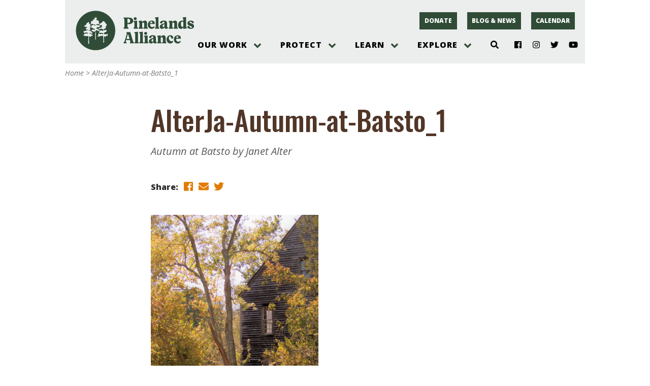

--- FILE ---
content_type: text/html; charset=UTF-8
request_url: https://pinelandsalliance.org/alterja-autumn-at-batsto_1/
body_size: 26255
content:
<!doctype html><html lang="en-US"><head><meta charset="UTF-8"><meta name="viewport" content="width=device-width, initial-scale=1, shrink-to-fit=no"><title>AlterJa-Autumn-at-Batsto_1 &#8211; Protecting the New Jersey Pinelands and Pine Barrens | Pinelands Alliance</title>
<meta name='robots' content='max-image-preview:large' />
<link rel='dns-prefetch' href='//pinelandsalliance.org' />
<link rel='dns-prefetch' href='//use.fontawesome.com' />
<link rel='dns-prefetch' href='//fonts.googleapis.com' />
<link rel="alternate" title="oEmbed (JSON)" type="application/json+oembed" href="https://pinelandsalliance.org/wp-json/oembed/1.0/embed?url=https%3A%2F%2Fpinelandsalliance.org%2Falterja-autumn-at-batsto_1%2F" />
<link rel="alternate" title="oEmbed (XML)" type="text/xml+oembed" href="https://pinelandsalliance.org/wp-json/oembed/1.0/embed?url=https%3A%2F%2Fpinelandsalliance.org%2Falterja-autumn-at-batsto_1%2F&#038;format=xml" />
<style id='wp-img-auto-sizes-contain-inline-css' type='text/css'>
img:is([sizes=auto i],[sizes^="auto," i]){contain-intrinsic-size:3000px 1500px}
/*# sourceURL=wp-img-auto-sizes-contain-inline-css */
</style>
<link rel='stylesheet' id='genesis-blocks-style-css-css' href='https://pinelandsalliance.org/wp-content/plugins/genesis-blocks/dist/style-blocks.build.css?ver=1764954658' type='text/css' media='all' />
<link rel='stylesheet' id='tribe-events-pro-mini-calendar-block-styles-css' href='https://pinelandsalliance.org/wp-content/plugins/events-calendar-pro/build/css/tribe-events-pro-mini-calendar-block.css?ver=7.7.11' type='text/css' media='all' />
<link rel='stylesheet' id='fpw_styles_css-css' href='https://pinelandsalliance.org/wp-content/plugins/feature-a-page-widget/css/fpw_styles.css?ver=2.1.0' type='text/css' media='all' />
<style id='wp-emoji-styles-inline-css' type='text/css'>

	img.wp-smiley, img.emoji {
		display: inline !important;
		border: none !important;
		box-shadow: none !important;
		height: 1em !important;
		width: 1em !important;
		margin: 0 0.07em !important;
		vertical-align: -0.1em !important;
		background: none !important;
		padding: 0 !important;
	}
/*# sourceURL=wp-emoji-styles-inline-css */
</style>
<link rel='stylesheet' id='wp-block-library-css' href='https://pinelandsalliance.org/wp-includes/css/dist/block-library/style.min.css?ver=6.9' type='text/css' media='all' />
<style id='global-styles-inline-css' type='text/css'>
:root{--wp--preset--aspect-ratio--square: 1;--wp--preset--aspect-ratio--4-3: 4/3;--wp--preset--aspect-ratio--3-4: 3/4;--wp--preset--aspect-ratio--3-2: 3/2;--wp--preset--aspect-ratio--2-3: 2/3;--wp--preset--aspect-ratio--16-9: 16/9;--wp--preset--aspect-ratio--9-16: 9/16;--wp--preset--color--black: #000000;--wp--preset--color--cyan-bluish-gray: #abb8c3;--wp--preset--color--white: #FFFFFF;--wp--preset--color--pale-pink: #f78da7;--wp--preset--color--vivid-red: #cf2e2e;--wp--preset--color--luminous-vivid-orange: #ff6900;--wp--preset--color--luminous-vivid-amber: #fcb900;--wp--preset--color--light-green-cyan: #7bdcb5;--wp--preset--color--vivid-green-cyan: #00d084;--wp--preset--color--pale-cyan-blue: #8ed1fc;--wp--preset--color--vivid-cyan-blue: #0693e3;--wp--preset--color--vivid-purple: #9b51e0;--wp--preset--color--lightsage: #BFCDC3;--wp--preset--color--sage: #71A087;--wp--preset--color--green: #304C37;--wp--preset--color--brown: #513628;--wp--preset--color--darkbrown: #31251C;--wp--preset--color--gold: #E27C00;--wp--preset--color--gray: #EBEEEC;--wp--preset--gradient--vivid-cyan-blue-to-vivid-purple: linear-gradient(135deg,rgb(6,147,227) 0%,rgb(155,81,224) 100%);--wp--preset--gradient--light-green-cyan-to-vivid-green-cyan: linear-gradient(135deg,rgb(122,220,180) 0%,rgb(0,208,130) 100%);--wp--preset--gradient--luminous-vivid-amber-to-luminous-vivid-orange: linear-gradient(135deg,rgb(252,185,0) 0%,rgb(255,105,0) 100%);--wp--preset--gradient--luminous-vivid-orange-to-vivid-red: linear-gradient(135deg,rgb(255,105,0) 0%,rgb(207,46,46) 100%);--wp--preset--gradient--very-light-gray-to-cyan-bluish-gray: linear-gradient(135deg,rgb(238,238,238) 0%,rgb(169,184,195) 100%);--wp--preset--gradient--cool-to-warm-spectrum: linear-gradient(135deg,rgb(74,234,220) 0%,rgb(151,120,209) 20%,rgb(207,42,186) 40%,rgb(238,44,130) 60%,rgb(251,105,98) 80%,rgb(254,248,76) 100%);--wp--preset--gradient--blush-light-purple: linear-gradient(135deg,rgb(255,206,236) 0%,rgb(152,150,240) 100%);--wp--preset--gradient--blush-bordeaux: linear-gradient(135deg,rgb(254,205,165) 0%,rgb(254,45,45) 50%,rgb(107,0,62) 100%);--wp--preset--gradient--luminous-dusk: linear-gradient(135deg,rgb(255,203,112) 0%,rgb(199,81,192) 50%,rgb(65,88,208) 100%);--wp--preset--gradient--pale-ocean: linear-gradient(135deg,rgb(255,245,203) 0%,rgb(182,227,212) 50%,rgb(51,167,181) 100%);--wp--preset--gradient--electric-grass: linear-gradient(135deg,rgb(202,248,128) 0%,rgb(113,206,126) 100%);--wp--preset--gradient--midnight: linear-gradient(135deg,rgb(2,3,129) 0%,rgb(40,116,252) 100%);--wp--preset--font-size--small: 13px;--wp--preset--font-size--medium: 20px;--wp--preset--font-size--large: 36px;--wp--preset--font-size--x-large: 42px;--wp--preset--spacing--20: 0.44rem;--wp--preset--spacing--30: 0.67rem;--wp--preset--spacing--40: 1rem;--wp--preset--spacing--50: 1.5rem;--wp--preset--spacing--60: 2.25rem;--wp--preset--spacing--70: 3.38rem;--wp--preset--spacing--80: 5.06rem;--wp--preset--shadow--natural: 6px 6px 9px rgba(0, 0, 0, 0.2);--wp--preset--shadow--deep: 12px 12px 50px rgba(0, 0, 0, 0.4);--wp--preset--shadow--sharp: 6px 6px 0px rgba(0, 0, 0, 0.2);--wp--preset--shadow--outlined: 6px 6px 0px -3px rgb(255, 255, 255), 6px 6px rgb(0, 0, 0);--wp--preset--shadow--crisp: 6px 6px 0px rgb(0, 0, 0);}:where(.is-layout-flex){gap: 0.5em;}:where(.is-layout-grid){gap: 0.5em;}body .is-layout-flex{display: flex;}.is-layout-flex{flex-wrap: wrap;align-items: center;}.is-layout-flex > :is(*, div){margin: 0;}body .is-layout-grid{display: grid;}.is-layout-grid > :is(*, div){margin: 0;}:where(.wp-block-columns.is-layout-flex){gap: 2em;}:where(.wp-block-columns.is-layout-grid){gap: 2em;}:where(.wp-block-post-template.is-layout-flex){gap: 1.25em;}:where(.wp-block-post-template.is-layout-grid){gap: 1.25em;}.has-black-color{color: var(--wp--preset--color--black) !important;}.has-cyan-bluish-gray-color{color: var(--wp--preset--color--cyan-bluish-gray) !important;}.has-white-color{color: var(--wp--preset--color--white) !important;}.has-pale-pink-color{color: var(--wp--preset--color--pale-pink) !important;}.has-vivid-red-color{color: var(--wp--preset--color--vivid-red) !important;}.has-luminous-vivid-orange-color{color: var(--wp--preset--color--luminous-vivid-orange) !important;}.has-luminous-vivid-amber-color{color: var(--wp--preset--color--luminous-vivid-amber) !important;}.has-light-green-cyan-color{color: var(--wp--preset--color--light-green-cyan) !important;}.has-vivid-green-cyan-color{color: var(--wp--preset--color--vivid-green-cyan) !important;}.has-pale-cyan-blue-color{color: var(--wp--preset--color--pale-cyan-blue) !important;}.has-vivid-cyan-blue-color{color: var(--wp--preset--color--vivid-cyan-blue) !important;}.has-vivid-purple-color{color: var(--wp--preset--color--vivid-purple) !important;}.has-black-background-color{background-color: var(--wp--preset--color--black) !important;}.has-cyan-bluish-gray-background-color{background-color: var(--wp--preset--color--cyan-bluish-gray) !important;}.has-white-background-color{background-color: var(--wp--preset--color--white) !important;}.has-pale-pink-background-color{background-color: var(--wp--preset--color--pale-pink) !important;}.has-vivid-red-background-color{background-color: var(--wp--preset--color--vivid-red) !important;}.has-luminous-vivid-orange-background-color{background-color: var(--wp--preset--color--luminous-vivid-orange) !important;}.has-luminous-vivid-amber-background-color{background-color: var(--wp--preset--color--luminous-vivid-amber) !important;}.has-light-green-cyan-background-color{background-color: var(--wp--preset--color--light-green-cyan) !important;}.has-vivid-green-cyan-background-color{background-color: var(--wp--preset--color--vivid-green-cyan) !important;}.has-pale-cyan-blue-background-color{background-color: var(--wp--preset--color--pale-cyan-blue) !important;}.has-vivid-cyan-blue-background-color{background-color: var(--wp--preset--color--vivid-cyan-blue) !important;}.has-vivid-purple-background-color{background-color: var(--wp--preset--color--vivid-purple) !important;}.has-black-border-color{border-color: var(--wp--preset--color--black) !important;}.has-cyan-bluish-gray-border-color{border-color: var(--wp--preset--color--cyan-bluish-gray) !important;}.has-white-border-color{border-color: var(--wp--preset--color--white) !important;}.has-pale-pink-border-color{border-color: var(--wp--preset--color--pale-pink) !important;}.has-vivid-red-border-color{border-color: var(--wp--preset--color--vivid-red) !important;}.has-luminous-vivid-orange-border-color{border-color: var(--wp--preset--color--luminous-vivid-orange) !important;}.has-luminous-vivid-amber-border-color{border-color: var(--wp--preset--color--luminous-vivid-amber) !important;}.has-light-green-cyan-border-color{border-color: var(--wp--preset--color--light-green-cyan) !important;}.has-vivid-green-cyan-border-color{border-color: var(--wp--preset--color--vivid-green-cyan) !important;}.has-pale-cyan-blue-border-color{border-color: var(--wp--preset--color--pale-cyan-blue) !important;}.has-vivid-cyan-blue-border-color{border-color: var(--wp--preset--color--vivid-cyan-blue) !important;}.has-vivid-purple-border-color{border-color: var(--wp--preset--color--vivid-purple) !important;}.has-vivid-cyan-blue-to-vivid-purple-gradient-background{background: var(--wp--preset--gradient--vivid-cyan-blue-to-vivid-purple) !important;}.has-light-green-cyan-to-vivid-green-cyan-gradient-background{background: var(--wp--preset--gradient--light-green-cyan-to-vivid-green-cyan) !important;}.has-luminous-vivid-amber-to-luminous-vivid-orange-gradient-background{background: var(--wp--preset--gradient--luminous-vivid-amber-to-luminous-vivid-orange) !important;}.has-luminous-vivid-orange-to-vivid-red-gradient-background{background: var(--wp--preset--gradient--luminous-vivid-orange-to-vivid-red) !important;}.has-very-light-gray-to-cyan-bluish-gray-gradient-background{background: var(--wp--preset--gradient--very-light-gray-to-cyan-bluish-gray) !important;}.has-cool-to-warm-spectrum-gradient-background{background: var(--wp--preset--gradient--cool-to-warm-spectrum) !important;}.has-blush-light-purple-gradient-background{background: var(--wp--preset--gradient--blush-light-purple) !important;}.has-blush-bordeaux-gradient-background{background: var(--wp--preset--gradient--blush-bordeaux) !important;}.has-luminous-dusk-gradient-background{background: var(--wp--preset--gradient--luminous-dusk) !important;}.has-pale-ocean-gradient-background{background: var(--wp--preset--gradient--pale-ocean) !important;}.has-electric-grass-gradient-background{background: var(--wp--preset--gradient--electric-grass) !important;}.has-midnight-gradient-background{background: var(--wp--preset--gradient--midnight) !important;}.has-small-font-size{font-size: var(--wp--preset--font-size--small) !important;}.has-medium-font-size{font-size: var(--wp--preset--font-size--medium) !important;}.has-large-font-size{font-size: var(--wp--preset--font-size--large) !important;}.has-x-large-font-size{font-size: var(--wp--preset--font-size--x-large) !important;}
/*# sourceURL=global-styles-inline-css */
</style>

<style id='classic-theme-styles-inline-css' type='text/css'>
/*! This file is auto-generated */
.wp-block-button__link{color:#fff;background-color:#32373c;border-radius:9999px;box-shadow:none;text-decoration:none;padding:calc(.667em + 2px) calc(1.333em + 2px);font-size:1.125em}.wp-block-file__button{background:#32373c;color:#fff;text-decoration:none}
/*# sourceURL=/wp-includes/css/classic-themes.min.css */
</style>
<link rel='stylesheet' id='ppablocks-bucket-editor-css-css' href='https://pinelandsalliance.org/wp-content/plugins/ppablocks/blocks/bucket/bucket-editor.css?ver=1615318876' type='text/css' media='all' />
<link rel='stylesheet' id='ppablocks-item-editor-css-css' href='https://pinelandsalliance.org/wp-content/plugins/ppablocks/blocks/item/item-editor.css?ver=1615318876' type='text/css' media='all' />
<link rel='stylesheet' id='fblck-fetching-css-css' href='https://pinelandsalliance.org/wp-content/plugins/facetwp-blocks/blocks/template/fetching.css?ver=filemtime' type='text/css' media='all' />
<link rel='stylesheet' id='ppa.googlefonts.css-css' href='https://fonts.googleapis.com/css?family=Arapey%3A400%2C400i%7COpen+Sans%3A400%2C400i%2C700%2C700i%2C800%2C800i%7COswald%3A500&#038;ver=1.0' type='text/css' media='all' />
<link rel='stylesheet' id='rnl.css.normalize-css' href='https://pinelandsalliance.org/wp-content/plugins/rnl-wp-utilities/css/normalize.css?ver=1615318855' type='text/css' media='all' />
<link rel='stylesheet' id='ppa.css-css' href='https://pinelandsalliance.org/wp-content/themes/ppa/css/ppa.css?ver=1762412935' type='text/css' media='all' />
<!--n2css--><!--n2js--><script type="text/javascript" src="https://pinelandsalliance.org/wp-includes/js/dist/vendor/react.min.js?ver=18.3.1.1" id="react-js"></script>
<script type="text/javascript" src="https://pinelandsalliance.org/wp-includes/js/dist/vendor/react-jsx-runtime.min.js?ver=18.3.1" id="react-jsx-runtime-js"></script>
<script type="text/javascript" src="https://pinelandsalliance.org/wp-includes/js/dist/autop.min.js?ver=9fb50649848277dd318d" id="wp-autop-js"></script>
<script type="text/javascript" src="https://pinelandsalliance.org/wp-includes/js/dist/blob.min.js?ver=9113eed771d446f4a556" id="wp-blob-js"></script>
<script type="text/javascript" src="https://pinelandsalliance.org/wp-includes/js/dist/block-serialization-default-parser.min.js?ver=14d44daebf663d05d330" id="wp-block-serialization-default-parser-js"></script>
<script type="text/javascript" src="https://pinelandsalliance.org/wp-includes/js/dist/hooks.min.js?ver=dd5603f07f9220ed27f1" id="wp-hooks-js"></script>
<script type="text/javascript" src="https://pinelandsalliance.org/wp-includes/js/dist/deprecated.min.js?ver=e1f84915c5e8ae38964c" id="wp-deprecated-js"></script>
<script type="text/javascript" src="https://pinelandsalliance.org/wp-includes/js/dist/dom.min.js?ver=26edef3be6483da3de2e" id="wp-dom-js"></script>
<script type="text/javascript" src="https://pinelandsalliance.org/wp-includes/js/dist/vendor/react-dom.min.js?ver=18.3.1.1" id="react-dom-js"></script>
<script type="text/javascript" src="https://pinelandsalliance.org/wp-includes/js/dist/escape-html.min.js?ver=6561a406d2d232a6fbd2" id="wp-escape-html-js"></script>
<script type="text/javascript" src="https://pinelandsalliance.org/wp-includes/js/dist/element.min.js?ver=6a582b0c827fa25df3dd" id="wp-element-js"></script>
<script type="text/javascript" src="https://pinelandsalliance.org/wp-includes/js/dist/is-shallow-equal.min.js?ver=e0f9f1d78d83f5196979" id="wp-is-shallow-equal-js"></script>
<script type="text/javascript" src="https://pinelandsalliance.org/wp-includes/js/dist/i18n.min.js?ver=c26c3dc7bed366793375" id="wp-i18n-js"></script>
<script type="text/javascript" id="wp-i18n-js-after">
/* <![CDATA[ */
wp.i18n.setLocaleData( { 'text direction\u0004ltr': [ 'ltr' ] } );
//# sourceURL=wp-i18n-js-after
/* ]]> */
</script>
<script type="text/javascript" src="https://pinelandsalliance.org/wp-includes/js/dist/keycodes.min.js?ver=34c8fb5e7a594a1c8037" id="wp-keycodes-js"></script>
<script type="text/javascript" src="https://pinelandsalliance.org/wp-includes/js/dist/priority-queue.min.js?ver=2d59d091223ee9a33838" id="wp-priority-queue-js"></script>
<script type="text/javascript" src="https://pinelandsalliance.org/wp-includes/js/dist/compose.min.js?ver=7a9b375d8c19cf9d3d9b" id="wp-compose-js"></script>
<script type="text/javascript" src="https://pinelandsalliance.org/wp-includes/js/dist/private-apis.min.js?ver=4f465748bda624774139" id="wp-private-apis-js"></script>
<script type="text/javascript" src="https://pinelandsalliance.org/wp-includes/js/dist/redux-routine.min.js?ver=8bb92d45458b29590f53" id="wp-redux-routine-js"></script>
<script type="text/javascript" src="https://pinelandsalliance.org/wp-includes/js/dist/data.min.js?ver=f940198280891b0b6318" id="wp-data-js"></script>
<script type="text/javascript" id="wp-data-js-after">
/* <![CDATA[ */
( function() {
	var userId = 0;
	var storageKey = "WP_DATA_USER_" + userId;
	wp.data
		.use( wp.data.plugins.persistence, { storageKey: storageKey } );
} )();
//# sourceURL=wp-data-js-after
/* ]]> */
</script>
<script type="text/javascript" src="https://pinelandsalliance.org/wp-includes/js/dist/html-entities.min.js?ver=e8b78b18a162491d5e5f" id="wp-html-entities-js"></script>
<script type="text/javascript" src="https://pinelandsalliance.org/wp-includes/js/dist/dom-ready.min.js?ver=f77871ff7694fffea381" id="wp-dom-ready-js"></script>
<script type="text/javascript" src="https://pinelandsalliance.org/wp-includes/js/dist/a11y.min.js?ver=cb460b4676c94bd228ed" id="wp-a11y-js"></script>
<script type="text/javascript" src="https://pinelandsalliance.org/wp-includes/js/dist/rich-text.min.js?ver=5bdbb44f3039529e3645" id="wp-rich-text-js"></script>
<script type="text/javascript" src="https://pinelandsalliance.org/wp-includes/js/dist/shortcode.min.js?ver=0b3174183b858f2df320" id="wp-shortcode-js"></script>
<script type="text/javascript" src="https://pinelandsalliance.org/wp-includes/js/dist/warning.min.js?ver=d69bc18c456d01c11d5a" id="wp-warning-js"></script>
<script type="text/javascript" src="https://pinelandsalliance.org/wp-includes/js/dist/blocks.min.js?ver=de131db49fa830bc97da" id="wp-blocks-js"></script>
<script type="text/javascript" src="https://pinelandsalliance.org/wp-includes/js/dist/vendor/moment.min.js?ver=2.30.1" id="moment-js"></script>
<script type="text/javascript" id="moment-js-after">
/* <![CDATA[ */
moment.updateLocale( 'en_US', {"months":["January","February","March","April","May","June","July","August","September","October","November","December"],"monthsShort":["Jan","Feb","Mar","Apr","May","Jun","Jul","Aug","Sep","Oct","Nov","Dec"],"weekdays":["Sunday","Monday","Tuesday","Wednesday","Thursday","Friday","Saturday"],"weekdaysShort":["Sun","Mon","Tue","Wed","Thu","Fri","Sat"],"week":{"dow":0},"longDateFormat":{"LT":"g:i a","LTS":null,"L":null,"LL":"F j, Y","LLL":"F j, Y g:i a","LLLL":null}} );
//# sourceURL=moment-js-after
/* ]]> */
</script>
<script type="text/javascript" src="https://pinelandsalliance.org/wp-includes/js/dist/date.min.js?ver=795a56839718d3ff7eae" id="wp-date-js"></script>
<script type="text/javascript" id="wp-date-js-after">
/* <![CDATA[ */
wp.date.setSettings( {"l10n":{"locale":"en_US","months":["January","February","March","April","May","June","July","August","September","October","November","December"],"monthsShort":["Jan","Feb","Mar","Apr","May","Jun","Jul","Aug","Sep","Oct","Nov","Dec"],"weekdays":["Sunday","Monday","Tuesday","Wednesday","Thursday","Friday","Saturday"],"weekdaysShort":["Sun","Mon","Tue","Wed","Thu","Fri","Sat"],"meridiem":{"am":"am","pm":"pm","AM":"AM","PM":"PM"},"relative":{"future":"%s from now","past":"%s ago","s":"a second","ss":"%d seconds","m":"a minute","mm":"%d minutes","h":"an hour","hh":"%d hours","d":"a day","dd":"%d days","M":"a month","MM":"%d months","y":"a year","yy":"%d years"},"startOfWeek":0},"formats":{"time":"g:i a","date":"F j, Y","datetime":"F j, Y g:i a","datetimeAbbreviated":"M j, Y g:i a"},"timezone":{"offset":-5,"offsetFormatted":"-5","string":"America/New_York","abbr":"EST"}} );
//# sourceURL=wp-date-js-after
/* ]]> */
</script>
<script type="text/javascript" src="https://pinelandsalliance.org/wp-includes/js/dist/primitives.min.js?ver=0b5dcc337aa7cbf75570" id="wp-primitives-js"></script>
<script type="text/javascript" src="https://pinelandsalliance.org/wp-includes/js/dist/components.min.js?ver=ad5cb4227f07a3d422ad" id="wp-components-js"></script>
<script type="text/javascript" src="https://pinelandsalliance.org/wp-includes/js/dist/url.min.js?ver=9e178c9516d1222dc834" id="wp-url-js"></script>
<script type="text/javascript" src="https://pinelandsalliance.org/wp-includes/js/dist/api-fetch.min.js?ver=3a4d9af2b423048b0dee" id="wp-api-fetch-js"></script>
<script type="text/javascript" id="wp-api-fetch-js-after">
/* <![CDATA[ */
wp.apiFetch.use( wp.apiFetch.createRootURLMiddleware( "https://pinelandsalliance.org/wp-json/" ) );
wp.apiFetch.nonceMiddleware = wp.apiFetch.createNonceMiddleware( "c15b4da11c" );
wp.apiFetch.use( wp.apiFetch.nonceMiddleware );
wp.apiFetch.use( wp.apiFetch.mediaUploadMiddleware );
wp.apiFetch.nonceEndpoint = "https://pinelandsalliance.org/wp-admin/admin-ajax.php?action=rest-nonce";
//# sourceURL=wp-api-fetch-js-after
/* ]]> */
</script>
<script type="text/javascript" src="https://pinelandsalliance.org/wp-includes/js/dist/keyboard-shortcuts.min.js?ver=fbc45a34ce65c5723afa" id="wp-keyboard-shortcuts-js"></script>
<script type="text/javascript" src="https://pinelandsalliance.org/wp-includes/js/dist/commands.min.js?ver=cac8f4817ab7cea0ac49" id="wp-commands-js"></script>
<script type="text/javascript" src="https://pinelandsalliance.org/wp-includes/js/dist/notices.min.js?ver=f62fbf15dcc23301922f" id="wp-notices-js"></script>
<script type="text/javascript" src="https://pinelandsalliance.org/wp-includes/js/dist/preferences-persistence.min.js?ver=e954d3a4426d311f7d1a" id="wp-preferences-persistence-js"></script>
<script type="text/javascript" src="https://pinelandsalliance.org/wp-includes/js/dist/preferences.min.js?ver=2ca086aed510c242a1ed" id="wp-preferences-js"></script>
<script type="text/javascript" id="wp-preferences-js-after">
/* <![CDATA[ */
( function() {
				var serverData = false;
				var userId = "0";
				var persistenceLayer = wp.preferencesPersistence.__unstableCreatePersistenceLayer( serverData, userId );
				var preferencesStore = wp.preferences.store;
				wp.data.dispatch( preferencesStore ).setPersistenceLayer( persistenceLayer );
			} ) ();
//# sourceURL=wp-preferences-js-after
/* ]]> */
</script>
<script type="text/javascript" src="https://pinelandsalliance.org/wp-includes/js/dist/style-engine.min.js?ver=7c6fcedc37dadafb8a81" id="wp-style-engine-js"></script>
<script type="text/javascript" src="https://pinelandsalliance.org/wp-includes/js/dist/token-list.min.js?ver=cfdf635a436c3953a965" id="wp-token-list-js"></script>
<script type="text/javascript" src="https://pinelandsalliance.org/wp-includes/js/dist/block-editor.min.js?ver=6ab992f915da9674d250" id="wp-block-editor-js"></script>
<script type="text/javascript" src="https://pinelandsalliance.org/wp-includes/js/dist/core-data.min.js?ver=15baadfe6e1374188072" id="wp-core-data-js"></script>
<script type="text/javascript" src="https://pinelandsalliance.org/wp-includes/js/dist/media-utils.min.js?ver=c66754bed5498afe7050" id="wp-media-utils-js"></script>
<script type="text/javascript" src="https://pinelandsalliance.org/wp-includes/js/dist/patterns.min.js?ver=4131f04a041db58120d8" id="wp-patterns-js"></script>
<script type="text/javascript" src="https://pinelandsalliance.org/wp-includes/js/dist/plugins.min.js?ver=039ed87b5b9f7036ceee" id="wp-plugins-js"></script>
<script type="text/javascript" src="https://pinelandsalliance.org/wp-includes/js/dist/server-side-render.min.js?ver=7db2472793a2abb97aa5" id="wp-server-side-render-js"></script>
<script type="text/javascript" src="https://pinelandsalliance.org/wp-includes/js/dist/viewport.min.js?ver=f07b4909c08cfe9de4e2" id="wp-viewport-js"></script>
<script type="text/javascript" src="https://pinelandsalliance.org/wp-includes/js/dist/wordcount.min.js?ver=c5b97f11206928ea9130" id="wp-wordcount-js"></script>
<script type="text/javascript" src="https://pinelandsalliance.org/wp-includes/js/dist/editor.min.js?ver=2239c699a89c6b9bc64f" id="wp-editor-js"></script>
<script type="text/javascript" id="wp-editor-js-after">
/* <![CDATA[ */
Object.assign( window.wp.editor, window.wp.oldEditor );
//# sourceURL=wp-editor-js-after
/* ]]> */
</script>
<script type="text/javascript" src="https://pinelandsalliance.org/wp-content/plugins/ppablocks/components/common.js?ver=1615318871" id="ppablocks-common-js"></script>
<script type="text/javascript" id="ppablocks-bg-js-extra">
/* <![CDATA[ */
var PPABLOCKS_LOCAL = {"berries":"https://pinelandsalliance.org/wp-content/plugins/ppablocks/ghost/berries.svg","cone":"https://pinelandsalliance.org/wp-content/plugins/ppablocks/ghost/cone.svg","fern":"https://pinelandsalliance.org/wp-content/plugins/ppablocks/ghost/fern.svg","owl":"https://pinelandsalliance.org/wp-content/plugins/ppablocks/ghost/owl.png","snake":"https://pinelandsalliance.org/wp-content/plugins/ppablocks/ghost/snake.png"};
//# sourceURL=ppablocks-bg-js-extra
/* ]]> */
</script>
<script type="text/javascript" src="https://pinelandsalliance.org/wp-content/plugins/ppablocks/components/bg.js?ver=1615318871" id="ppablocks-bg-js"></script>
<script type="text/javascript" src="https://pinelandsalliance.org/wp-content/plugins/ppablocks/blocks/bucket/bucket.js?ver=1615318875" id="ppablocks-bucket-js"></script>
<script type="text/javascript" src="https://pinelandsalliance.org/wp-content/plugins/ppablocks/blocks/item/item.js?ver=1615318877" id="ppablocks-item-js"></script>
<script type="text/javascript" src="https://pinelandsalliance.org/wp-content/plugins/jquery-updater/js/jquery-3.7.1.min.js?ver=3.7.1" id="jquery-core-js"></script>
<script type="text/javascript" src="https://pinelandsalliance.org/wp-content/plugins/jquery-updater/js/jquery-migrate-3.5.2.min.js?ver=3.5.2" id="jquery-migrate-js"></script>
<script type="text/javascript" src="https://pinelandsalliance.org/wp-content/plugins/facetwp-blocks/blocks/counts/lift_into_title.js?ver=1610575786" id="fblck-lift-js"></script>
<script type="text/javascript" src="https://pinelandsalliance.org/wp-content/plugins/facetwp-blocks/blocks/template/fetching.js?ver=1610575796" id="fblck-fetching-js"></script>
<script type="text/javascript" src="https://pinelandsalliance.org/wp-content/plugins/standard-social/lib/fontawesome-free-5.13.1-web/js/all.js?ver=5.13.1" id="standard-social-fontawesome-js"></script>
<link rel="https://api.w.org/" href="https://pinelandsalliance.org/wp-json/" /><link rel="alternate" title="JSON" type="application/json" href="https://pinelandsalliance.org/wp-json/wp/v2/media/9869" /><link rel="EditURI" type="application/rsd+xml" title="RSD" href="https://pinelandsalliance.org/xmlrpc.php?rsd" />
<meta name="generator" content="WordPress 6.9" />
<link rel="canonical" href="https://pinelandsalliance.org/alterja-autumn-at-batsto_1/" />
<link rel='shortlink' href='https://pinelandsalliance.org/?p=9869' />
<!-- Google Tag Manager -->
<script>
window.dataLayer = window.dataLayer || [];
(function(w,d,s,l,i){w[l]=w[l]||[];w[l].push({'gtm.start':
new Date().getTime(),event:'gtm.js'});var f=d.getElementsByTagName(s)[0],
j=d.createElement(s),dl=l!='dataLayer'?'&l='+l:'';j.async=true;j.src=
'https://www.googletagmanager.com/gtm.js?id='+i+dl;f.parentNode.insertBefore(j,f);
})(window,document,'script','dataLayer','GTM-K249MLC');</script>
<!-- End Google Tag Manager --><meta name="tec-api-version" content="v1"><meta name="tec-api-origin" content="https://pinelandsalliance.org"><link rel="alternate" href="https://pinelandsalliance.org/wp-json/tribe/events/v1/" /><style type="text/css">.recentcomments a{display:inline !important;padding:0 !important;margin:0 !important;}</style><link rel="icon" href="https://pinelandsalliance.org/wp-content/uploads/2021/06/PPA-Logo-icon.jpg" sizes="32x32" />
<link rel="icon" href="https://pinelandsalliance.org/wp-content/uploads/2021/06/PPA-Logo-icon.jpg" sizes="192x192" />
<link rel="apple-touch-icon" href="https://pinelandsalliance.org/wp-content/uploads/2021/06/PPA-Logo-icon.jpg" />
<meta name="msapplication-TileImage" content="https://pinelandsalliance.org/wp-content/uploads/2021/06/PPA-Logo-icon.jpg" />
</head><body class="attachment wp-singular attachment-template-default single single-attachment postid-9869 attachmentid-9869 attachment-jpeg wp-embed-responsive wp-theme-ppa ppa tribe-no-js"><div class="ppa-page ppa-page-single ppa-wrapper ppa-grid"><div class="ppa-grid ppa-wrapper ppa-header ppa-container"><div class="ppa-logo"><a href="/"><?xml version="1.0" encoding="UTF-8"?>
<svg id="Layer_1" data-name="Layer 1" xmlns="http://www.w3.org/2000/svg" viewBox="0 0 835.16 283.88">
  <defs>
    <style>
      .cls-1 {
        fill: #304c38;
      }
    </style>
  </defs>
  <path class="cls-1" d="M143.1,4.57C67.07,4.57,5.44,66.2,5.44,142.23s61.63,137.66,137.66,137.66,137.66-61.63,137.66-137.66S219.12,4.57,143.1,4.57ZM122.27,179.65c-3.99-.64-9.79-.56-12.22,2.72-1.44,2.16-1.9,4.26-4.07,4.54-3.8.48-5.25-5.15-8.6-5.9-2.69,2.35-1.01,5.93-.91,8.62.26,6.44-.29,15.04,0,26.31,3.35,4.47,1.77,15.44-.9,20.41h-3.17c-1.95-2.8-.45-5.97-.45-9.07,0-6.16-.72-12.54-.45-18.6.28-6.32,1-12.3.9-17.69-.06-4.18-.66-9.56-4.07-10.43-3.03-.78-8.92,1.61-11.77,1.36-1.76-.15-2.9-1.67-4.98-2.27-.83-.23-1.89.18-3.17,0-2.65-.39-4.23-1.32-7.69,0-2.25-2.08-1.1-5.69-.91-9.52,1.79-2.75,6.25-2.81,9.51-4.09,1.65-.46,1.59-2.64,2.26-4.08,3.64-.04,8.15.21,10.41,2.72,2.99-.93,6.33-1.51,8.14-3.63-1.21-4.23-6.96-3.97-10.86-4.54-1.66-.24-3.39-1.1-4.98-.91-4.55.55-8.15,7.11-11.77,3.18-.41-3.53-1.59-6.27-5.44-6.35.88-6.23,9.47-4.73,12.67-8.62,2.77-.55,6.15-.49,9.5-.45,1.87-1,2.9-2.84,4.98-3.62,1.86-.2,2.9.42,4.07.91,1.69-1.07,3.82-6.48.45-7.26-3.28.39-3.15,5.22-6.33,5.45-3.18.22-4.54-2.89-4.98-7.26-1.04-2.29-3.47-3.18-3.62-6.35.85-3.83,8.29-1.07,10.86-3.17-1.64-2.74-4.61-4.15-5.43-7.71-3.9,1.36-4.67,4.24-9.5,1.81-2.62-1.32-6.98-3.08-6.34-7.26,1.7-1.91,3.98-.95,5.89-1.82,2.26-1.04,3.97-3.24,5.88-4.99,1.95-1.78,3.68-3.35,5.43-4.99-2.07-3.09-1.22-7.14,1.81-8.62,1.93-.18,4.66.44,5.88-.45,2.7-2.24,4.57-7.21,8.15-4.54,2.97,2.22,1.79,8.24.45,12.25,2.07,1.06,5.47-1.59,8.15,0,1.63,4.3-.74,7.9.45,10.89,1.15,2.86,5.44,2.62,5.43,6.35-.97,2.97-6.52,1.33-8.15,3.63.23,3.69,3.25,4.61,4.07,7.71-.1,2.32-2.82,2.02-3.62,3.63,1.97,2.65,2.84,8.35.45,11.8-2.74,1.66-5.54-1.6-8.15,0-.53,6.25,5.57,3.92,10.41,4.08,1.57.85,2.15,2.69,3.17,4.09,3.39.98,4.33,4.42,7.7,5.44.76,4.68,6.22,4.65,5.88,10.44-10.4,3.74-15.88-8.78-26.7-4.54,2.42,2.26,6.99,2.37,8.6,5.44,4.37,1.07,8.93,1.93,10.86,5.44,1.72.24,2.98.94,4.52,1.36.38,2.89,4.01,4.64,2.26,8.17ZM145.36,158.33c.53,6.78-1.8,13.52-.91,19.96.47,3.39.71,7.78.46,13.15-.28,5.65.27,11.67-1.81,16.33-5.25-.76-2.39-6.83-2.26-10.89.13-4.25-.93-9.08-.91-13.16,0-1.31.6-2.78.45-4.08-.18-1.56-1.28-3.14-1.36-4.54-.3-5.48,2.81-14.01,3.17-19.05.09-1.25-.39-2.73-.46-4.09-.1-2.07,1.6-6.07-1.36-6.8-2.24.23-2.35,2.85-3.61,4.08-2.01,1.93-4.74,3.06-8.6,3.18-.51-1.86.54-4.59-1.36-5.9-4.11-.27-9.31.56-12.67-.46-1.03-1.36-.2-3.89,0-5.44,1.93-1.89,3.54-1.34,5.43-2.27,2.35-1.15,5.27-4.43,9.51-3.17,1.9.56,2.19,2.44,5.43,1.81,2.11-.41,2.96-3.18,4.07-4.54-.9-4.38-9.05-1.51-11.31-4.53-1.35.55-2.9.91-4.07.45-.14-2.19-.46-1.85-.46-4.54-4.37-.63-7.3-4.01-12.67-2.27-.44-1.07-.79-2.23-.9-3.63,1.24-2.08,4.79-1.86,5.88-4.08.3-3.15-1.2-5.95,0-8.62,3.1-3.42,10.61,3.18,12.22-2.72,3.3,1.29,6.88,1.4,9.51,3.18,1.71,1.16,2.05,3.39,4.07,4.08,3.88-2.68.27-5.72-2.27-8.17-1.71-1.65-2.3-3.01-4.07-3.17-2.35-.21-4.34,2.54-6.34,2.27-3.05-.42-3.8-5.26-6.33-5.45-3.65,1.94-7.09,2.03-11.32,2.73-1.45-4.54-.33-9.03-.45-14.52.76-1.05,2.17-1.45,3.17-2.27-.92-11.58,7.34-5.53,11.32-2.27,2.33-2.66-1.3-4.95-1.36-7.26-.09-3.26,1.87-4.81,4.52-6.81,3.82,1.03,7.23-.44,9.06-2.72-.46-1.96-2.59-2.26-3.17-4.08.58-2.15,1.53-3.92,3.17-4.99,1.39.11,2.56.46,3.61.91,2.59-.74,2.97-3.68,4.07-5.9h1.36c1.29,1.41.78,2.39,1.36,3.63,1.28,2.72,5.37,5.14,5.43,7.26.11,3.85-10.49,6.47-4.07,11.79,2.77-.24,1.86-4.17,4.98-4.08,2,.87,1.77,3.97,3.17,5.44,3.1-.09,4.83,1.21,7.24,1.82,2.22,4.08,3.58,10.05,1.36,14.97,1.02,1.1,3.64.58,4.07,2.27-.73,2.71-3.71,7.03-6.79,7.71-2.15.48-5-2.01-7.7-1.81-2,.15-2.41,1.48-4.07,2.27-1.47.7-5.7.25-5.43,3.63.23.67.67,1.14.91,1.82,2.45.34,2.66-1.57,4.07-2.27,2.22,1.1,4.42,2.23,7.7,2.27,1.34.48.87,2.76,2.72,2.72,2.55.29,1.92-2.61,3.62-3.18,2.37-.26,2.08,2.15,3.62,2.72,3.15,1.38,8.72.33,9.05,4.53-5.95-.6-6.67,7.56-11.31,8.17-2.87.37-3.72-1.42-6.79-2.27-1.93-.13-2.31,1.31-3.17,2.27-2.25.37-4.56,2.2-6.33,3.63-1.65,1.32-4.67,2.91-3.17,5.9,2.6.19,2.96-1.87,5.43-1.82,2.37.8,3.34,3.01,6.34,3.18.83,1.89,3.18,2.26,4.07,4.08,3.9,1.09,7.47,2.49,9.05,5.9-1.93,2.17-5.12,4.49-8.15,4.54-3.56.06-9.16-4.29-11.31-6.35-2.84,1.23-4.96,3.19-7.69,4.53-.89,5.16.94,9.66,1.36,14.97ZM226.37,176.02c1.25,1.83.52,2.45,0,4.54-4.56.88-4.44-3.11-7.69-2.72-4.51.53-2.84,7.99-6.79,8.62-4.45.71-4.78-6.74-9.51-3.63-2.89,15.24,3.69,32.11-1.81,45.82-5.08.56-3.19-4.29-3.17-6.81.01-1.17-.44-2.46-.45-3.63-.01-2.37,1.22-4.28,1.36-5.9.34-3.94-.97-8.12-1.36-12.25-.6-6.37-.11-12.7-.9-18.6-4.83-2.6-10.74-5.08-14.94-.45-6.16.02-10.57,1.8-14.48,4.08-3.48-1.62-6.13-1.97-10.4-.91-2.19-4.98,3.37-5.94,6.78-6.8-1.14-5.42-2.05-9.69.45-14.52,6.3-1.32,7.48,2.49,9.96,4.99,4.47,1.38,7.61-2.87,10.86-3.17,3.25-.31,5.91,1.73,9.05,3.17,2.72-.45,3.41-2.94,4.53-4.99-5.88-5.07-17.75-4.82-25.8-3.18-1.04-.62-1.13-2.2-1.81-3.18-3.02-1.22-5.5-2.15-4.98-4.99.32-1.73,2.79-2.06,4.52-3.18,3.26-2.11,6.56-6.69,8.15-7.71,2.81.05,4.98.75,8.15.45.83.98,1.01,2.61,2.26,3.17,2.73-.17,5,.13,7.24.46,3.62-5.2,2.17-10.68-3.17-13.16-.93-.43-3.08-.45-4.53-.91-1.62-.51-2.58-1.33-3.62-1.36-1.85-.06-3.38,1.04-4.98,1.36-3.39.67-6.68.04-8.15,2.27-2.96-.67-5.72-1.52-6.79-4.09,1.1-3.54,6.6-6.41,9.96-3.63,5.11-2.88,11.27-4.73,14.03-9.98-.03-2.39-1.76-3.07-2.26-4.99-.55-2.3,2.45-2.65,1.35-4.08-2.28-3.74-9.37-2.11-12.67,0-1.25-2.83-5.76-2.4-7.24-4.99,3.8-3.56,5.92-10.86,12.68-9.98,1.67-3.31,5.33-4.64,9.05-5.9,2.04-1.69,2.73-5.21,2.72-7.71,1.3-1.17,2.8.2,4.52,0,.56-.2.93-.58.9-1.36,3.73-.11,3.3,3.95,7.24,3.63,1.83,4.21,6.96,5.12,6.79,11.34.68,2.04,3.76,1.68,5.43,2.72.03,4.05,3.39,4.77,4.98,7.26-.2,3.43-2.33,4.93-2.26,8.62-1.3.81-4.31-.09-4.98,1.36-1.25,1.81,1.24,3.1,1.36,4.99-1.27,4.33-2.46,7.03-4.52,10.43-.75,1.24-.85,2.55-1.81,3.18-1.86,1.21-4.06.03-6.33.91-5.62,2.16-3.61,8.22,0,11.34,3.97.04,4.19-3.66,7.24-4.54,1.95-.14,1.77,1.85,3.16,2.27,3.08-1.3,5.85-.77,7.7,1.36-1.85,3.45-2.24,8.33-4.98,10.89-6.02-.13-7.37,4.41-12.67,4.99-3.34,1.26-2.11,8.3-.91,11.34,3.15-.41,5.26-1.07,8.15-.45,2.12.45,3,1.99,4.98,1.81,3.71-.32,4.7-5.09,9.51-4.08.13,3.5,2.8,4.45,3.62,7.25-.53,1.44-1.41,2.52-2.72,3.18Z"/>
  <g>
    <path class="cls-1" d="M342.6,129.31c-1.26,0-2.29-.35-3.1-1.05-.81-.7-1.22-1.64-1.22-2.82,0-1.11.33-1.97,1-2.6.67-.63,1.4-1.25,2.21-1.88.81-.63,1.55-1.33,2.22-2.1.67-.77,1-1.82,1-3.15v-50.24c0-1.33-.33-2.38-1-3.15-.67-.78-1.41-1.47-2.22-2.1-.81-.63-1.55-1.25-2.21-1.88-.67-.63-1-1.49-1-2.6,0-1.18.41-2.12,1.22-2.82.81-.7,1.85-1.05,3.1-1.05h28.92c11.75,0,20.46,2.01,26.15,6.03,5.69,4.02,8.53,9.54,8.53,16.54,0,3.47-.7,6.66-2.1,9.57-1.41,2.91-3.53,5.4-6.37,7.47-2.85,2.06-6.45,3.67-10.8,4.81-4.36,1.15-9.5,1.71-15.4,1.71h-5.76v17.49c0,1.33.43,2.4,1.28,3.21.85.81,1.79,1.54,2.83,2.16,1.03.63,1.97,1.27,2.83,1.93.84.67,1.27,1.55,1.27,2.66,0,1.18-.41,2.12-1.22,2.82-.81.7-1.84,1.05-3.1,1.05h-27.03ZM367.98,90.02c5.54,0,9.75-1.29,12.63-3.88,2.88-2.58,4.32-6.35,4.32-11.29s-1.44-8.69-4.32-11.23c-2.88-2.54-7.09-3.82-12.63-3.82h-2.21v30.21h2.21Z"/>
    <path class="cls-1" d="M412.83,129.31c-1.18,0-2.12-.33-2.86-1-.73-.67-1.1-1.52-1.1-2.55s.31-1.85.94-2.44c.62-.59,1.3-1.17,2.03-1.72.74-.56,1.41-1.18,2.03-1.89.62-.71.94-1.68.94-2.94v-28.64c0-1.25-.31-2.24-.94-2.94-.62-.7-1.3-1.34-2.03-1.89-.73-.56-1.41-1.12-2.03-1.72-.62-.59-.94-1.4-.94-2.44,0-1.11.37-1.96,1.1-2.55.68-.55,1.55-.91,2.61-1.08.16-.02.32-.04.49-.03.86,0,4.02,0,7.86-.45,3.8-.45,8.95-1.77,8.95-1.77,1.24-.15,2.23.09,2.97.72.73.63,1.1,1.58,1.1,2.83v39.96c0,1.26.31,2.24.94,2.94.62.7,1.28,1.33,1.98,1.89.7.56,1.35,1.13,1.98,1.72.62.59.94,1.41.94,2.44s-.35,1.89-1.05,2.55c-.7.67-1.67,1-2.91,1h-22.99Z"/>
    <path class="cls-1" d="M420.32,69.72c-2.94,0-5.4-.95-7.36-2.84-1.96-1.89-2.94-4.32-2.94-7.27s.98-5.37,2.94-7.27c1.96-1.89,4.41-2.84,7.36-2.84s5.4.95,7.36,2.84c1.96,1.89,2.94,4.32,2.94,7.27s-.98,5.37-2.94,7.27c-1.96,1.89-4.41,2.84-7.36,2.84Z"/>
    <path class="cls-1" d="M447.6,129.31c-1.19,0-2.15-.33-2.89-1-.74-.67-1.12-1.51-1.12-2.55s.32-1.84.95-2.44c.63-.59,1.31-1.17,2.05-1.71.74-.56,1.42-1.18,2.05-1.88.63-.7.95-1.68.95-2.94v-28.57c0-1.25-.31-2.23-.95-2.94-.63-.7-1.32-1.33-2.05-1.88-.74-.55-1.43-1.12-2.05-1.71-.63-.59-.95-1.4-.95-2.44,0-1.11.37-1.95,1.12-2.55.74-.59,1.7-.96,2.89-1.11l17.23-2.21c1.26-.15,2.26.09,3,.72.74.63,1.11,1.57,1.11,2.82v7.42c2.37-3.55,5.28-6.35,8.73-8.42,3.45-2.07,7.06-3.1,10.84-3.1,4.44,0,7.96,1.38,10.56,4.15,2.59,2.77,3.89,6.92,3.89,12.46v27.35c0,1.26.31,2.23.95,2.94.63.7,1.29,1.33,2,1.88.71.56,1.37,1.13,2,1.71.63.59.95,1.41.95,2.44s-.35,1.88-1.06,2.55c-.71.67-1.68,1-2.95,1h-23.23c-1.19,0-2.15-.33-2.89-1-.74-.67-1.11-1.51-1.11-2.55s.31-1.84.95-2.44c.63-.59,1.31-1.17,2.05-1.71.74-.56,1.42-1.18,2.06-1.88.63-.7.95-1.68.95-2.94v-20.38c0-3.4-.59-5.78-1.78-7.14-1.19-1.36-2.85-2.05-5-2.05-1.49,0-2.91.24-4.28.72-1.37.48-2.57,1.13-3.62,1.94v26.91c0,1.26.32,2.23.95,2.94.63.7,1.29,1.33,2,1.88.71.56,1.37,1.13,2,1.71.63.59.95,1.41.95,2.44s-.35,1.88-1.06,2.55c-.71.67-1.68,1-2.94,1h-23.23Z"/>
    <path class="cls-1" d="M535.15,130.46c-3.75,0-7.24-.65-10.47-1.94-3.24-1.29-6.07-3.16-8.49-5.6-2.43-2.44-4.32-5.39-5.68-8.87-1.36-3.47-2.04-7.38-2.04-11.75s.7-8.35,2.09-11.97c1.39-3.62,3.31-6.72,5.73-9.31,2.43-2.58,5.33-4.6,8.71-6.04,3.38-1.44,7.05-2.16,11.03-2.16,3.23,0,6.16.48,8.77,1.44,2.61.96,4.83,2.29,6.67,3.99,1.83,1.7,3.27,3.77,4.3,6.21,1.03,2.44,1.54,5.17,1.54,8.2v.78c0,1.11-.33,1.99-.99,2.66-.66.67-1.54,1-2.65,1h-29.22c0,8.72,1.23,14.5,4.8,17.56,3.57,3.07,8.23,4.6,15.62,2.62,2.98-.8,5.72-3.08,8.36-4.33,1.25-.59,2.19-.59,2.81,0,.63.59.83,1.3.61,2.1-1.33,4.95-3.88,8.76-7.66,11.41-3.79,2.66-8.4,3.99-13.84,3.99ZM539.89,90.35c.37-3.55-.07-6.32-1.33-8.31-1.25-1.99-2.94-2.99-5.07-2.99-2.5,0-4.59,1-6.29,2.99-1.7,1.99-2.61,4.76-2.76,8.31h15.44Z"/>
    <path class="cls-1" d="M562.04,129.29c-1.18,0-2.13-.33-2.86-1-.73-.67-1.1-1.51-1.1-2.55s.31-1.85.94-2.44c.62-.59,1.3-1.17,2.03-1.72.74-.56,1.41-1.18,2.03-1.89.62-.7.94-1.68.94-2.94v-53.83c0-1.25-.31-2.24-.94-2.94-.62-.7-1.3-1.33-2.03-1.88-.73-.56-1.41-1.12-2.03-1.72-.62-.59-.94-1.4-.94-2.44,0-1.11.37-1.96,1.1-2.55.64-.52,1.46-.87,2.45-1.04.26-.05.53-.07.8-.07,1.29-.04,5.45-.21,8.16-.56,2.92-.38,6.6-1.2,7.96-1.51.46-.11.94-.19,1.42-.16.84.04,1.53.29,2.08.76.73.63,1.1,1.58,1.1,2.83v65.15c0,1.26.31,2.24.94,2.94.62.7,1.28,1.33,1.98,1.89.7.56,1.35,1.13,1.98,1.72.62.59.94,1.41.94,2.44s-.35,1.89-1.05,2.55c-.7.67-1.67,1-2.91,1h-22.99v-.02Z"/>
    <path class="cls-1" d="M607.8,130.46c-2.22,0-4.29-.35-6.21-1.05-1.93-.7-3.59-1.68-4.99-2.94-1.41-1.25-2.51-2.75-3.33-4.49-.81-1.73-1.22-3.67-1.22-5.82,0-2.66.67-5.24,1.99-7.76,1.33-2.51,3.33-4.84,5.99-6.98,2.66-2.14,6.01-4.02,10.04-5.65,4.03-1.62,8.75-2.84,14.14-3.66v-4.54c0-2.73-.48-4.71-1.44-5.93-.96-1.22-2.29-1.83-3.99-1.83-2,0-3.59.68-4.77,2.05-1.19,1.37-2.33,2.86-3.44,4.49-1.11,1.62-2.33,3.12-3.66,4.49-1.33,1.37-3.18,2.05-5.55,2.05-2.14,0-3.88-.61-5.21-1.83-1.33-1.22-2-2.83-2-4.82,0-1.84.76-3.58,2.27-5.21,1.51-1.62,3.53-3.05,6.05-4.27,2.51-1.22,5.34-2.18,8.49-2.88,3.14-.7,6.31-1.05,9.49-1.05,7.39,0,13.05,1.49,16.97,4.49,3.92,2.99,5.88,7.26,5.88,12.8v25.92c0,1.11.26,1.99.78,2.66s1.22,1,2.11,1c.81,0,1.73-.26,2.77-.78.59-.3,1.09-.17,1.5.39.41.56.46,1.28.17,2.16-.44,1.55-1.13,2.9-2.05,4.05-.93,1.15-1.98,2.09-3.16,2.83-1.19.74-2.48,1.28-3.89,1.6-1.41.33-2.81.5-4.21.5-3.11,0-5.92-.81-8.43-2.44-2.51-1.62-4.03-4.1-4.55-7.42-1.7,3.18-4,5.61-6.88,7.31-2.88,1.7-6.1,2.55-9.65,2.55h0ZM617.55,117.94c1.25,0,2.48-.39,3.66-1.17,1.18-.78,2.18-2.05,3-3.83v-15.4c-4.14,1.11-7.31,2.83-9.49,5.15-2.18,2.33-3.27,4.97-3.27,7.92,0,2.36.61,4.18,1.83,5.43,1.22,1.26,2.64,1.88,4.27,1.88h0Z"/>
    <path class="cls-1" d="M658.25,129.31c-1.19,0-2.15-.33-2.89-1-.74-.67-1.11-1.51-1.11-2.55s.32-1.84.95-2.44c.63-.59,1.31-1.17,2.05-1.71.74-.56,1.42-1.18,2.05-1.88.63-.7.95-1.68.95-2.94v-28.58c0-1.25-.32-2.23-.95-2.94-.63-.7-1.32-1.33-2.05-1.88-.74-.55-1.43-1.12-2.05-1.71-.63-.59-.95-1.4-.95-2.44,0-1.11.37-1.95,1.11-2.55.53-.42,1.17-.73,1.92-.92.52-.14,1.06-.18,1.6-.19,1.44-.01,5.04-.09,7.9-.47,3.36-.46,6.83-1.28,8.15-1.6.47-.12.95-.2,1.44-.17.85.04,1.55.29,2.11.76.74.63,1.11,1.57,1.11,2.82v7.42c2.37-3.55,5.28-6.35,8.73-8.42,3.45-2.07,7.06-3.1,10.84-3.1,4.44,0,7.96,1.38,10.56,4.15,2.59,2.77,3.89,6.92,3.89,12.46v27.36c0,1.26.31,2.23.95,2.94.63.7,1.29,1.33,2,1.88.71.56,1.37,1.13,2,1.71.63.59.95,1.41.95,2.44s-.35,1.88-1.06,2.55c-.71.67-1.69,1-2.95,1h-23.23c-1.19,0-2.15-.33-2.89-1-.74-.67-1.11-1.51-1.11-2.55s.32-1.84.95-2.44c.63-.59,1.31-1.17,2.05-1.71.74-.56,1.42-1.18,2.06-1.88.63-.7.95-1.68.95-2.94v-20.38c0-3.4-.59-5.78-1.78-7.14-1.19-1.36-2.85-2.05-5-2.05-1.49,0-2.91.24-4.28.72-1.37.48-2.57,1.13-3.62,1.94v26.91c0,1.26.32,2.23.95,2.94.63.7,1.29,1.33,2,1.88.71.56,1.37,1.13,2,1.71.63.59.95,1.41.95,2.44s-.35,1.88-1.06,2.55c-.71.67-1.69,1-2.95,1h-23.23,0Z"/>
    <path class="cls-1" d="M739.8,130.45c-2.73,0-5.27-.56-7.62-1.66-2.36-1.11-4.42-2.74-6.19-4.88-1.77-2.14-3.17-4.79-4.2-7.94-1.03-3.15-1.54-6.75-1.54-10.83,0-4.88.74-9.33,2.21-13.32,1.47-4,3.52-7.4,6.13-10.21,2.61-2.81,5.65-5,9.11-6.55,3.46-1.55,7.18-2.33,11.16-2.33,1.62,0,3.13.17,4.53.5,1.4.33,2.69.8,3.87,1.38v-11.66c0-1.26-.31-2.24-.94-2.94-.63-.7-1.31-1.34-2.04-1.89-.74-.56-1.42-1.13-2.04-1.72-.63-.59-.94-1.4-.94-2.44,0-1.11.37-1.96,1.11-2.55.52-.42,1.16-.73,1.91-.93.52-.14,1.05-.18,1.59-.18,1.38,0,4.86-.08,8.28-.56,3.09-.44,6.4-1.21,7.68-1.53.47-.12.95-.19,1.43-.17.84.04,1.54.29,2.09.76.73.63,1.11,1.58,1.11,2.83v63.51c0,1.26.31,2.24.94,2.94.63.71,1.31,1.33,2.04,1.89.74.56,1.42,1.13,2.04,1.72.63.59.94,1.41.94,2.44,0,1.11-.37,1.96-1.11,2.55-.74.59-1.7.96-2.87,1.11l-18,2.55c-.96.15-1.73-.02-2.32-.5-.59-.48-.89-1.24-.89-2.28v-6.77c-1.84,3.04-4.29,5.4-7.34,7.1-3.06,1.7-6.43,2.55-10.11,2.55h-.02ZM751.4,116.79c2.43,0,4.38-.74,5.85-2.22v-23.87c0-3.26-.61-6-1.82-8.22-1.22-2.22-3.11-3.33-5.69-3.33-3.09,0-5.45,1.68-7.07,5.05-1.62,3.37-2.43,8.01-2.43,13.94s.98,10.51,2.93,13.77c1.95,3.26,4.69,4.88,8.23,4.88h0Z"/>
    <path class="cls-1" d="M809.1,130.45c-3.55,0-6.79-.31-9.71-.94-2.92-.63-5.44-1.51-7.55-2.66-2.11-1.15-3.76-2.55-4.94-4.21-1.19-1.66-1.77-3.49-1.77-5.48,0-2.14.63-3.83,1.88-5.04,1.26-1.22,2.92-1.83,4.99-1.83,1.55,0,2.9.33,4.05,1,1.14.67,2.16,1.48,3.05,2.44.89.96,1.74,2.03,2.55,3.21.82,1.18,1.7,2.25,2.66,3.21.96.96,2.05,1.77,3.28,2.44,1.22.67,2.68,1,4.38,1,1.85,0,3.29-.39,4.33-1.17,1.04-.78,1.55-1.9,1.55-3.38s-.72-2.75-2.16-3.82c-1.44-1.07-4.2-2.35-8.27-3.83l-7.99-2.99c-8.88-3.25-13.32-8.9-13.32-16.95,0-2.66.56-5.13,1.66-7.42,1.11-2.29,2.66-4.26,4.66-5.93,2-1.66,4.38-2.96,7.16-3.88,2.78-.93,5.86-1.38,9.27-1.38,2.81,0,5.51.31,8.1.94,2.59.63,4.88,1.52,6.88,2.66,2,1.15,3.59,2.49,4.77,4.05,1.18,1.55,1.77,3.21,1.77,4.98s-.59,3.18-1.77,4.21c-1.19,1.04-2.78,1.55-4.77,1.55-2.22,0-3.98-.59-5.27-1.77-1.3-1.18-2.46-2.47-3.5-3.88-1.04-1.4-2.2-2.7-3.5-3.88-1.3-1.18-3.05-1.77-5.27-1.77-1.77,0-3.15.41-4.11,1.22-.96.81-1.44,1.96-1.44,3.44,0,1.33.5,2.46,1.49,3.38,1,.93,2.72,1.87,5.16,2.83l9.88,3.77c5.11,1.92,8.84,4.05,11.21,6.37,2.37,2.33,3.55,5.56,3.55,9.69,0,2.95-.56,5.65-1.66,8.09-1.11,2.44-2.66,4.53-4.66,6.26-2,1.74-4.4,3.08-7.21,4.05-2.81.96-5.96,1.44-9.44,1.44h0Z"/>
  </g>
  <g>
    <g>
      <path class="cls-1" d="M485.82,231.86c-1.18,0-2.12-.33-2.86-1-.73-.67-1.1-1.52-1.1-2.55s.31-1.85.94-2.44,1.3-1.17,2.03-1.72c.74-.56,1.41-1.18,2.03-1.89.62-.71.94-1.68.94-2.94v-28.64c0-1.25-.31-2.24-.94-2.94-.62-.7-1.3-1.34-2.03-1.89-.73-.56-1.41-1.12-2.03-1.72-.62-.59-.94-1.4-.94-2.44,0-1.11.37-1.96,1.1-2.55.68-.55,1.55-.91,2.61-1.08.16-.02.32-.04.49-.03.86,0,4.02,0,7.86-.45,3.8-.45,8.95-1.77,8.95-1.77,1.24-.15,2.23.09,2.97.72.73.63,1.1,1.58,1.1,2.83v39.96c0,1.26.31,2.24.94,2.94.62.7,1.28,1.33,1.98,1.89.7.56,1.35,1.13,1.98,1.72.62.59.94,1.41.94,2.44s-.35,1.89-1.05,2.55c-.7.67-1.67,1-2.91,1h-22.99Z"/>
      <path class="cls-1" d="M493.31,172.28c-2.94,0-5.4-.95-7.36-2.84-1.96-1.89-2.94-4.32-2.94-7.27s.98-5.37,2.94-7.27c1.96-1.89,4.41-2.84,7.36-2.84s5.4.95,7.36,2.84c1.96,1.89,2.94,4.32,2.94,7.27s-.98,5.37-2.94,7.27c-1.96,1.89-4.41,2.84-7.36,2.84Z"/>
    </g>
    <path class="cls-1" d="M717.51,232.98c-3.75,0-7.24-.65-10.47-1.94-3.24-1.29-6.07-3.16-8.49-5.6-2.43-2.44-4.32-5.39-5.68-8.87-1.36-3.47-2.04-7.38-2.04-11.75s.7-8.35,2.09-11.97c1.39-3.62,3.31-6.72,5.73-9.31,2.43-2.58,5.33-4.6,8.71-6.04,3.38-1.44,7.05-2.16,11.03-2.16,3.23,0,6.16.48,8.77,1.44,2.61.96,4.83,2.29,6.67,3.99,1.83,1.7,3.27,3.77,4.3,6.21,1.03,2.44,1.54,5.17,1.54,8.2v.78c0,1.11-.33,1.99-.99,2.66-.66.67-1.54,1-2.65,1h-29.22c0,8.72,1.23,14.5,4.8,17.56,3.57,3.07,8.23,4.6,15.62,2.62,2.98-.8,5.72-3.08,8.36-4.33,1.25-.59,2.19-.59,2.81,0,.63.59.83,1.3.61,2.1-1.33,4.95-3.88,8.76-7.66,11.41-3.79,2.66-8.4,3.99-13.84,3.99ZM722.25,192.88c.37-3.55-.07-6.32-1.33-8.31-1.25-1.99-2.94-2.99-5.07-2.99-2.5,0-4.59,1-6.29,2.99-1.7,1.99-2.61,4.76-2.76,8.31h15.44Z"/>
    <path class="cls-1" d="M452.49,231.85c-1.18,0-2.13-.33-2.86-1-.73-.67-1.1-1.51-1.1-2.55s.31-1.85.94-2.44c.62-.59,1.3-1.17,2.03-1.72.74-.56,1.41-1.18,2.03-1.89.62-.7.94-1.68.94-2.94v-53.83c0-1.25-.31-2.24-.94-2.94-.62-.7-1.3-1.33-2.03-1.88-.73-.56-1.41-1.12-2.03-1.72-.62-.59-.94-1.4-.94-2.44,0-1.11.37-1.96,1.1-2.55.64-.52,1.46-.87,2.45-1.04.26-.05.53-.07.8-.07,1.29-.04,5.45-.21,8.16-.56,2.92-.38,6.6-1.2,7.96-1.51.46-.11.94-.19,1.42-.16.84.04,1.53.29,2.08.76.73.63,1.1,1.58,1.1,2.83v65.15c0,1.26.31,2.24.94,2.94.62.7,1.28,1.33,1.98,1.89.7.56,1.35,1.13,1.98,1.72.62.59.94,1.41.94,2.44s-.35,1.89-1.05,2.55c-.7.67-1.67,1-2.91,1h-22.99v-.02Z"/>
    <path class="cls-1" d="M418.67,231.85c-1.18,0-2.13-.33-2.86-1-.73-.67-1.1-1.51-1.1-2.55s.31-1.85.94-2.44c.62-.59,1.3-1.17,2.03-1.72.74-.56,1.41-1.18,2.03-1.89.62-.7.94-1.68.94-2.94v-53.83c0-1.25-.31-2.24-.94-2.94-.62-.7-1.3-1.33-2.03-1.88-.73-.56-1.41-1.12-2.03-1.72-.62-.59-.94-1.4-.94-2.44,0-1.11.37-1.96,1.1-2.55.64-.52,1.46-.87,2.45-1.04.26-.05.53-.07.8-.07,1.29-.04,5.45-.21,8.16-.56,2.92-.38,6.6-1.2,7.96-1.51.46-.11.94-.19,1.42-.16.84.04,1.53.29,2.08.76.73.63,1.1,1.58,1.1,2.83v65.15c0,1.26.31,2.24.94,2.94.62.7,1.28,1.33,1.98,1.89.7.56,1.35,1.13,1.98,1.72.62.59.94,1.41.94,2.44s-.35,1.89-1.05,2.55c-.7.67-1.67,1-2.91,1h-22.99v-.02Z"/>
    <path class="cls-1" d="M577.71,231.87c-1.19,0-2.15-.33-2.89-1-.74-.67-1.11-1.51-1.11-2.55s.32-1.84.95-2.44c.63-.59,1.31-1.17,2.05-1.71.74-.56,1.42-1.18,2.05-1.88.63-.7.95-1.68.95-2.94v-28.58c0-1.25-.32-2.23-.95-2.94-.63-.7-1.32-1.33-2.05-1.88-.74-.55-1.43-1.12-2.05-1.71-.63-.59-.95-1.4-.95-2.44,0-1.11.37-1.95,1.11-2.55.53-.42,1.17-.73,1.92-.92.52-.14,1.06-.18,1.6-.19,1.44-.01,5.04-.09,7.9-.47,3.36-.46,6.83-1.28,8.15-1.6.47-.12.95-.2,1.44-.17.85.04,1.55.29,2.11.76.74.63,1.11,1.57,1.11,2.82v7.42c2.37-3.55,5.28-6.35,8.73-8.42,3.45-2.07,7.06-3.1,10.84-3.1,4.44,0,7.96,1.38,10.56,4.15,2.59,2.77,3.89,6.92,3.89,12.46v27.36c0,1.26.31,2.23.95,2.94.63.7,1.29,1.33,2,1.88.71.56,1.37,1.13,2,1.71.63.59.95,1.41.95,2.44s-.35,1.88-1.06,2.55c-.71.67-1.69,1-2.95,1h-23.23c-1.19,0-2.15-.33-2.89-1-.74-.67-1.11-1.51-1.11-2.55s.32-1.84.95-2.44c.63-.59,1.31-1.17,2.05-1.71.74-.56,1.42-1.18,2.06-1.88.63-.7.95-1.68.95-2.94v-20.38c0-3.4-.59-5.78-1.78-7.14-1.19-1.36-2.85-2.05-5-2.05-1.49,0-2.91.24-4.28.72-1.37.48-2.57,1.13-3.62,1.94v26.91c0,1.26.32,2.23.95,2.94.63.7,1.29,1.33,2,1.88.71.56,1.37,1.13,2,1.71.63.59.95,1.41.95,2.44s-.35,1.88-1.06,2.55c-.71.67-1.69,1-2.95,1h-23.23,0Z"/>
    <path class="cls-1" d="M342.14,231.87c-.99,0-1.81-.22-2.44-.67s-1.06-1.02-1.27-1.73c-.21-.71-.2-1.49.05-2.34.25-.85.8-1.65,1.65-2.4.99-.89,1.84-1.74,2.55-2.56.71-.82,1.36-1.71,1.96-2.68.6-.97,1.13-2.01,1.59-3.12.46-1.11.9-2.42,1.33-3.9l13.38-44.93c.35-1.04.57-1.89.64-2.56.07-.67.05-1.24-.05-1.73s-.3-.91-.58-1.28c-.28-.37-.64-.78-1.06-1.23-.64-.67-1.05-1.41-1.22-2.23-.18-.82-.14-1.58.11-2.29.25-.71.69-1.28,1.33-1.73s1.42-.67,2.34-.67h20.28c.99,0,1.87.3,2.65.89.78.6,1.31,1.38,1.59,2.34l19.01,62.88c.43,1.34,1.2,2.58,2.34,3.73,1.13,1.15,2.09,2.06,2.87,2.73.57.52.94,1.1,1.11,1.73.18.63.14,1.23-.11,1.78-.25.56-.69,1.02-1.33,1.39-.64.37-1.45.56-2.44.56h-23.15c-1.42,0-2.35-.56-2.81-1.67-.46-1.11-.2-2.3.8-3.57.57-.74,1.08-1.41,1.54-2.01.46-.6.8-1.19,1.01-1.79.21-.59.32-1.26.32-2.01s-.14-1.6-.43-2.56l-2.76-9.14h-26.44l-1.49,4.79c-.71,2.38-.71,4.5,0,6.36.71,1.86,2.3,4.01,4.78,6.46.49.52.81,1.08.96,1.67.14.6.12,1.15-.05,1.67-.18.52-.51.95-1.01,1.28-.5.33-1.1.5-1.8.5h-15.71ZM358.81,201.1h21.77l-9.34-31.33c-.28-.89-.76-1.38-1.43-1.45-.67-.07-1.19.41-1.54,1.45l-9.45,31.33Z"/>
    <path class="cls-1" d="M530.92,232.98c-2.12,0-4.11-.35-5.95-1.06-1.84-.71-3.43-1.69-4.78-2.95-1.35-1.26-2.41-2.77-3.19-4.52-.78-1.75-1.17-3.7-1.17-5.85,0-2.68.64-5.28,1.91-7.8,1.27-2.53,3.19-4.87,5.73-7.02,2.55-2.16,5.75-4.05,9.61-5.69,3.86-1.63,8.37-2.86,13.54-3.68v-4.57c0-2.75-.46-4.74-1.38-5.97-.92-1.23-2.2-1.84-3.82-1.84-1.91,0-3.43.69-4.57,2.06-1.13,1.38-2.23,2.88-3.29,4.52-1.06,1.64-2.23,3.14-3.5,4.52-1.27,1.38-3.04,2.06-5.31,2.06-2.05,0-3.72-.61-4.99-1.84s-1.91-2.84-1.91-4.85c0-1.86.72-3.61,2.18-5.24,1.45-1.63,3.38-3.07,5.79-4.29,2.41-1.23,5.11-2.19,8.12-2.9,3.01-.7,6.03-1.06,9.08-1.06,7.08,0,12.49,1.51,16.25,4.51,3.75,3.01,5.63,7.3,5.63,12.88v26.09c0,1.12.25,2.01.74,2.68.49.67,1.17,1,2.02,1,.78,0,1.66-.26,2.65-.78.57-.3,1.04-.17,1.43.39.39.56.44,1.28.16,2.17-.42,1.56-1.08,2.92-1.96,4.07-.89,1.15-1.89,2.1-3.03,2.84-1.13.74-2.37,1.28-3.72,1.62-1.35.33-2.69.5-4.04.5-2.97,0-5.66-.82-8.07-2.45-2.41-1.63-3.86-4.12-4.35-7.47-1.63,3.19-3.82,5.65-6.58,7.36-2.76,1.71-5.84,2.56-9.24,2.56ZM540.26,220.39c1.2,0,2.37-.39,3.5-1.17,1.13-.78,2.09-2.06,2.87-3.85v-15.5c-3.97,1.11-6.99,2.84-9.08,5.18-2.09,2.34-3.13,5-3.13,7.97,0,2.38.58,4.2,1.75,5.46,1.17,1.27,2.53,1.9,4.09,1.9Z"/>
    <path class="cls-1" d="M665.76,232.98c-3.68,0-7.11-.71-10.3-2.12s-5.93-3.36-8.23-5.85c-2.3-2.49-4.11-5.46-5.42-8.92-1.31-3.45-1.96-7.19-1.96-11.2,0-4.46.69-8.53,2.07-12.21s3.24-6.82,5.57-9.42c2.34-2.6,5.04-4.63,8.12-6.08,3.08-1.45,6.32-2.17,9.72-2.17,2.83,0,5.5.41,8.02,1.23,2.51.82,4.72,1.95,6.64,3.4s3.43,3.14,4.57,5.07c1.13,1.93,1.7,3.98,1.7,6.13,0,2.38-.58,4.33-1.75,5.85-1.17,1.53-2.88,2.29-5.15,2.29-1.63,0-2.99-.43-4.09-1.28-1.1-.85-2.02-1.91-2.76-3.18-.74-1.26-1.4-2.62-1.96-4.07-.57-1.45-1.19-2.81-1.86-4.07-.67-1.26-1.43-2.32-2.28-3.18-.85-.85-1.95-1.28-3.29-1.28-2.2,0-3.97,1.17-5.31,3.51-1.35,2.34-2.02,5.41-2.02,9.2,0,3.27.51,6.3,1.54,9.09,1.02,2.79,2.39,5.2,4.09,7.25,1.7,2.05,3.68,3.64,5.95,4.79,2.26,1.15,4.64,1.73,7.11,1.73,2.62,0,5.34-.67,8.18-2.01.99-.52,1.8-.54,2.44-.06.64.48.88,1.25.74,2.29-.35,2.3-1.1,4.39-2.23,6.24-1.13,1.86-2.59,3.45-4.35,4.79-1.77,1.34-3.79,2.38-6.05,3.12-2.27.74-4.74,1.11-7.43,1.11Z"/>
  </g>
</svg></a></div><div class="ppa-buttons"><ul id="menu-top-buttons" class="menu"><li id="menu-item-6208" class="menu-item menu-item-type-post_type menu-item-object-page menu-item-6208"><a href="https://pinelandsalliance.org/our-work/support-ppa/">Donate</a></li>
<li id="menu-item-5503" class="menu-item menu-item-type-post_type menu-item-object-page menu-item-5503"><a href="https://pinelandsalliance.org/our-work/blog-news/">Blog &#038; News</a></li>
<li id="menu-item-4445" class="menu-item menu-item-type-custom menu-item-object-custom menu-item-4445"><a href="/events">Calendar</a></li>
</ul></div><div class="ppa-menu"><a class="ppa-menu-toggler ppa-prevent" href="#ppa-main-menu" role="button" aria-expanded="true" aria-controls="ppa-main-menu" aria-label="open main menu"><span class="screen-reader-text">Open main menu</span><i class="fas fa-bars" data-fa-transform="shrink-6"></i><i class="fas fa-times" data-fa-transform="shrink-6" hidden></i></a><nav id="ppa-main-menu" class="ppa-nav ppa-main-menu" role="navigation" aria-expanded="false" aria-label="Main Menu"><ul id="menu-main" class="menu"><li id="menu-item-3077" class="menu-item menu-item-type-post_type menu-item-object-page menu-item-has-children menu-item-3077"><a href="https://pinelandsalliance.org/our-work/">Our Work</a>
<ul class="sub-menu">
	<li id="menu-item-3081" class="menu-item menu-item-type-post_type menu-item-object-page menu-item-3081"><a href="https://pinelandsalliance.org/our-work/what-we-do/">Our Work and Mission</a></li>
	<li id="menu-item-13280" class="menu-item menu-item-type-post_type menu-item-object-page menu-item-13280"><a href="https://pinelandsalliance.org/explore-the-pinelands/pinelands-adventures/">Pinelands Adventures</a></li>
	<li id="menu-item-13279" class="menu-item menu-item-type-post_type menu-item-object-page menu-item-13279"><a href="https://pinelandsalliance.org/rancocas-creek-farm-2/">Rancocas Creek Farm</a></li>
	<li id="menu-item-27691" class="menu-item menu-item-type-post_type menu-item-object-page menu-item-27691"><a href="https://pinelandsalliance.org/pinelandsresearch/">Pinelands Research Institute</a></li>
	<li id="menu-item-23883" class="menu-item menu-item-type-post_type menu-item-object-page menu-item-23883"><a href="https://pinelandsalliance.org/explore-the-pinelands/weddings-at-ppa/">Weddings &#038; Events at The Alliance’s Headquarters</a></li>
	<li id="menu-item-21923" class="menu-item menu-item-type-post_type menu-item-object-page menu-item-21923"><a href="https://pinelandsalliance.org/the-pinelands-is-for-everyone/">Nature: Accessible For All</a></li>
	<li id="menu-item-22180" class="menu-item menu-item-type-post_type menu-item-object-page menu-item-22180"><a href="https://pinelandsalliance.org/landscape-makeover-program/">Landscape Makeover Program</a></li>
	<li id="menu-item-6207" class="menu-item menu-item-type-post_type menu-item-object-page menu-item-6207"><a href="https://pinelandsalliance.org/our-work/support-ppa/">Support The Alliance</a></li>
	<li id="menu-item-13281" class="menu-item menu-item-type-post_type menu-item-object-page menu-item-13281"><a href="https://pinelandsalliance.org/news-reports/">Blog, Podcast, Newsletter &#038; Reports</a></li>
	<li id="menu-item-12561" class="menu-item menu-item-type-post_type menu-item-object-page menu-item-12561"><a href="https://pinelandsalliance.org/our-work/online-store/">Online Store</a></li>
	<li id="menu-item-11811" class="menu-item menu-item-type-post_type menu-item-object-page menu-item-11811"><a href="https://pinelandsalliance.org/our-work/join-our-team/">Join our team</a></li>
	<li id="menu-item-4238" class="menu-item menu-item-type-post_type menu-item-object-page menu-item-4238"><a href="https://pinelandsalliance.org/our-work/staff-and-trustees/">Staff &#038; Trustees</a></li>
	<li id="menu-item-4240" class="menu-item menu-item-type-post_type menu-item-object-page menu-item-4240"><a href="https://pinelandsalliance.org/our-work/ppa-headquarters/">Offices &#038; Visitors Center</a></li>
</ul>
</li>
<li id="menu-item-3078" class="menu-item menu-item-type-post_type menu-item-object-page menu-item-has-children menu-item-3078"><a href="https://pinelandsalliance.org/protecting-the-pinelands/">Protect</a>
<ul class="sub-menu">
	<li id="menu-item-3084" class="menu-item menu-item-type-post_type menu-item-object-page menu-item-3084"><a href="https://pinelandsalliance.org/protecting-the-pinelands/threats-to-pinelands/">Threats to the Pinelands</a></li>
	<li id="menu-item-5157" class="menu-item menu-item-type-post_type menu-item-object-page menu-item-5157"><a href="https://pinelandsalliance.org/issues-facing-the-pinelands/">Hot and Pending Issues</a></li>
	<li id="menu-item-20594" class="menu-item menu-item-type-post_type menu-item-object-page menu-item-20594"><a href="https://pinelandsalliance.org/protecting-the-pinelands/send-us-a-tip/">Send us a tip!</a></li>
	<li id="menu-item-5946" class="menu-item menu-item-type-post_type menu-item-object-page menu-item-5946"><a href="https://pinelandsalliance.org/protecting-the-pinelands/take-action/">Take Action</a></li>
	<li id="menu-item-3087" class="menu-item menu-item-type-post_type menu-item-object-page menu-item-3087"><a href="https://pinelandsalliance.org/protecting-the-pinelands/how-you-can-help-protect-the-pinelands/">How You Can Help</a></li>
	<li id="menu-item-4995" class="menu-item menu-item-type-post_type menu-item-object-page menu-item-4995"><a href="https://pinelandsalliance.org/protecting-the-pinelands/how-you-can-help-protect-the-pinelands/volunteer-for-ppa/">Volunteer for The Alliance</a></li>
	<li id="menu-item-4312" class="menu-item menu-item-type-post_type menu-item-object-page menu-item-4312"><a href="https://pinelandsalliance.org/learn-about-the-pinelands/ecosystem/water/threats-to-water-in-the-pinelands/">Threats to Water</a></li>
	<li id="menu-item-4313" class="menu-item menu-item-type-post_type menu-item-object-page menu-item-4313"><a href="https://pinelandsalliance.org/protecting-the-pinelands/climate-change-and-the-pinelands/">Climate Change</a></li>
</ul>
</li>
<li id="menu-item-3079" class="menu-item menu-item-type-post_type menu-item-object-page menu-item-has-children menu-item-3079"><a href="https://pinelandsalliance.org/learn-about-the-pinelands/">Learn</a>
<ul class="sub-menu">
	<li id="menu-item-22025" class="menu-item menu-item-type-post_type menu-item-object-page menu-item-22025"><a href="https://pinelandsalliance.org/the-pinelands-and-its-people/">The Pinelands and its People</a></li>
	<li id="menu-item-3088" class="menu-item menu-item-type-post_type menu-item-object-page menu-item-3088"><a href="https://pinelandsalliance.org/learn-about-the-pinelands/pinelands-overview/">New Jersey Pinelands and Pine Barrens Overview</a></li>
	<li id="menu-item-3089" class="menu-item menu-item-type-post_type menu-item-object-page menu-item-3089"><a href="https://pinelandsalliance.org/learn-about-the-pinelands/ecosystem/">New Jersey Pine Barrens Ecosystem</a></li>
	<li id="menu-item-6258" class="menu-item menu-item-type-post_type menu-item-object-page menu-item-6258"><a href="https://pinelandsalliance.org/learn-about-the-pinelands/ecosystem/pinelands-plants-overview/">Pinelands Plants Overview</a></li>
	<li id="menu-item-5755" class="menu-item menu-item-type-post_type menu-item-object-page menu-item-5755"><a href="https://pinelandsalliance.org/learn-about-the-pinelands/ecosystem/wildlife/">Pine Barrens Wildlife</a></li>
	<li id="menu-item-3091" class="menu-item menu-item-type-post_type menu-item-object-page menu-item-3091"><a href="https://pinelandsalliance.org/learn-about-the-pinelands/pinelands-science/">Pinelands Science</a></li>
	<li id="menu-item-28049" class="menu-item menu-item-type-post_type menu-item-object-page menu-item-28049"><a href="https://pinelandsalliance.org/pinelands-webinars-2025/">Pinelands Webinars 2025</a></li>
	<li id="menu-item-5556" class="menu-item menu-item-type-custom menu-item-object-custom menu-item-5556"><a href="/our-work/blog-news/?fwp_content_type=video">Pinelands Videos</a></li>
	<li id="menu-item-4321" class="menu-item menu-item-type-post_type menu-item-object-page menu-item-4321"><a href="https://pinelandsalliance.org/learn-about-the-pinelands/pinelands-history-and-culture/">History &#038; Culture</a></li>
	<li id="menu-item-4322" class="menu-item menu-item-type-post_type menu-item-object-page menu-item-4322"><a href="https://pinelandsalliance.org/learn-about-the-pinelands/educator-and-student-resources/">Educator &#038; Student Resources</a></li>
</ul>
</li>
<li id="menu-item-3080" class="menu-item menu-item-type-post_type menu-item-object-page menu-item-has-children menu-item-3080"><a href="https://pinelandsalliance.org/explore-the-pinelands/">Explore</a>
<ul class="sub-menu">
	<li id="menu-item-11573" class="menu-item menu-item-type-post_type menu-item-object-page menu-item-11573"><a href="https://pinelandsalliance.org/ppa-photo-contest-2/">New Jersey Pinelands Photo Gallery</a></li>
	<li id="menu-item-3092" class="menu-item menu-item-type-post_type menu-item-object-page menu-item-3092"><a href="https://pinelandsalliance.org/explore-the-pinelands/pinelands-adventures/">Pinelands Adventures</a></li>
	<li id="menu-item-3093" class="menu-item menu-item-type-post_type menu-item-object-page menu-item-3093"><a href="https://pinelandsalliance.org/explore-the-pinelands/things-to-do-in-the-pinelands/">Things to Do</a></li>
	<li id="menu-item-3094" class="menu-item menu-item-type-post_type menu-item-object-page menu-item-3094"><a href="https://pinelandsalliance.org/explore-the-pinelands/gateway-to-the-pines/">Gateways to the New Jersey Pinelands</a></li>
	<li id="menu-item-4330" class="menu-item menu-item-type-post_type menu-item-object-page menu-item-4330"><a href="https://pinelandsalliance.org/our-work/ppa-headquarters/">Pinelands Visitors Center</a></li>
	<li id="menu-item-6242" class="menu-item menu-item-type-post_type menu-item-object-page menu-item-6242"><a href="https://pinelandsalliance.org/explore-the-pinelands/pinelands-events-and-programs/">The Alliance Events and Programs</a></li>
</ul>
</li>
<li id="menu-item-5296" class="menu-item menu-item-type-post_type menu-item-object-page menu-item-5296"><a href="https://pinelandsalliance.org/search/"><i class='fas fa-search'></i></a></li>
<li id="menu-item-5448" class="menu-item menu-item-type-merged menu-item-5448"><a href="https://pinelandsalliance.org/contact-us/">Contact Us</a></li><li id="menu-item-12574" class="menu-item menu-item-type-merged menu-item-12574"><a href="https://pinelandsalliance.org/our-work/online-store/">Our Store</a></li><li id="menu-item-4678" class="menu-item menu-item-type-merged menu-item-4678"><a href="https://pinelandsalliance.org/our-work/staff-and-trustees/">Staff Info</a></li><li id="menu-item-11821" class="menu-item menu-item-type-merged menu-item-11821"><a href="https://pinelandsalliance.org/our-work/join-our-team/">Job Openings</a></li><li id="menu-item-16314" class="menu-item menu-item-type-merged menu-item-16314"><a href="https://pinelandsalliance-org.translate.goog/?_x_tr_sl=en&_x_tr_tl=es&_x_tr_hl=en&_x_tr_pto=wapp">En Español</a></li><li id="menu-item-4679" class="menu-item menu-item-type-merged menu-item-4679"><a href="https://pinelandsalliance.org/our-work/ppa-headquarters/directions/">Directions</a></li><li id="menu-item-4683" class="menu-item menu-item-type-merged menu-item-4683"><a href="https://pinelandsalliance.org/our-work/support-ppa/make-a-donation/">Donate</a></li><li id="menu-item-4682" class="menu-item menu-item-type-merged menu-item-4682"><a href="https://pinelandsalliance.org/privacy-and-copyright/">Privacy Statement</a></li><li id="menu-item-23941" class="menu-item menu-item-type-merged menu-item-23941"><a href="https://pinelandsalliance.org/explore-the-pinelands/weddings-at-ppa/">Wedding Info</a></li><li class="socsicus-menu-item"><a rel="external nofollow" class="socsicus-svc socsicus-svc-fb" title="Facebook" target="_blank" href="https://www.facebook.com/Pinelands/"><span class="fa-layers "><i class="" data-fa-transform="" data-fa-mask=""></i><i class="fab fa-facebook" data-fa-transform="" data-fa-mask=""></i></span></a></li><li class="socsicus-menu-item"><a rel="external nofollow" class="socsicus-svc socsicus-svc-ig" title="Instagram" target="_blank" href="https://www.instagram.com/pinelandsalliance/"><span class="fa-layers "><i class="" data-fa-transform="" data-fa-mask=""></i><i class="fab fa-instagram" data-fa-transform="" data-fa-mask=""></i></span></a></li><li class="socsicus-menu-item"><a rel="external nofollow" class="socsicus-svc socsicus-svc-tw" title="Twitter" target="_blank" href="https://twitter.com/PinesAlliance"><span class="fa-layers "><i class="" data-fa-transform="" data-fa-mask=""></i><i class="fab fa-twitter" data-fa-transform="" data-fa-mask=""></i></span></a></li><li class="socsicus-menu-item"><a rel="external nofollow" class="socsicus-svc socsicus-svc-yt" title="YouTube" target="_blank" href="https://www.youtube.com/user/pinelandsalliance"><span class="fa-layers "><i class="" data-fa-transform="" data-fa-mask=""></i><i class="fab fa-youtube" data-fa-transform="" data-fa-mask=""></i></span></a></li></ul></nav></div></div><a href="#ppa-main-menu" class="ppa-backdrop ppa-prevent" tabindex="-1" hidden="hidden"></a><div class="ppa-single-content ppa-partial ppa-container ppa-wrapper ppa-grid"><div class="ppa-crumb"><div class="container crumbs-container"><!-- Breadcrumb NavXT 7.5.0 -->
<span property="itemListElement" typeof="ListItem"><a property="item" typeof="WebPage" title="Go to Protecting the New Jersey Pinelands and Pine Barrens | Pinelands Alliance." href="https://pinelandsalliance.org" class="home"><span property="name">Home</span></a><meta property="position" content="1"></span> &gt; <span class="post post-attachment current-item">AlterJa-Autumn-at-Batsto_1</span></div></div><div class="ppa-content ppa-blog"><div class="ppa-blog-header"><h1 class="ppa-blog-headline">AlterJa-Autumn-at-Batsto_1</h1><div class="ppa-blog-intro"><p>Autumn at Batsto by Janet Alter</p>
</div></div><div class="ppa-content-body"><p class="socsicus-share socsicus-wrap"><span class="socsicus-share-label socsicus-label">Share:</span><span class="socsicus-share-icons socsicus-icons"><a  rel="external nofollow" target="_blank" title="facebook" class="ssc-svc ssc-svc-fb" href="https://www.facebook.com/sharer/sharer.php?u=https%3A%2F%2Fpinelandsalliance.org%2Falterja-autumn-at-batsto_1%2F"><span class="fa-layers "><i class="" data-fa-transform="" data-fa-mask=""></i><i class="fab fa-facebook" data-fa-transform="" data-fa-mask=""></i></span></a><a  rel="external nofollow" target="_blank" title="email" class="ssc-svc ssc-svc-em" href="mailto:?Subject=AlterJa-Autumn-at-Batsto_1&amp;Body=AlterJa-Autumn-at-Batsto_1%0D%0A---%0D%0AView this on the website of Pinelands Preservation Alliance https://pinelandsalliance.org/alterja-autumn-at-batsto_1/"><span class="fa-layers "><i class="" data-fa-transform="" data-fa-mask=""></i><i class="fas fa-envelope" data-fa-transform="" data-fa-mask=""></i></span></a><a  rel="external nofollow" target="_blank" title="twitter" class="ssc-svc ssc-svc-tw" href="https://twitter.com/intent/tweet?text=AlterJa-Autumn-at-Batsto_1&amp;url=https%3A%2F%2Fpinelandsalliance.org%2Falterja-autumn-at-batsto_1%2F&amp;via="><span class="fa-layers "><i class="" data-fa-transform="" data-fa-mask=""></i><i class="fab fa-twitter" data-fa-transform="" data-fa-mask=""></i></span></a></span></p><p class="attachment"><a href='https://pinelandsalliance.org/wp-content/uploads/2020/04/AlterJa-Autumn-at-Batsto_1.jpg'><img fetchpriority="high" decoding="async" width="330" height="493" src="https://pinelandsalliance.org/wp-content/uploads/2020/04/AlterJa-Autumn-at-Batsto_1-330x493.jpg" class="attachment-medium size-medium" alt="Autumn at Batsto by Janet Alter" srcset="https://pinelandsalliance.org/wp-content/uploads/2020/04/AlterJa-Autumn-at-Batsto_1-330x493.jpg 330w, https://pinelandsalliance.org/wp-content/uploads/2020/04/AlterJa-Autumn-at-Batsto_1-700x1046.jpg 700w, https://pinelandsalliance.org/wp-content/uploads/2020/04/AlterJa-Autumn-at-Batsto_1-768x1148.jpg 768w, https://pinelandsalliance.org/wp-content/uploads/2020/04/AlterJa-Autumn-at-Batsto_1-685x1024.jpg 685w, https://pinelandsalliance.org/wp-content/uploads/2020/04/AlterJa-Autumn-at-Batsto_1-669x1000.jpg 669w, https://pinelandsalliance.org/wp-content/uploads/2020/04/AlterJa-Autumn-at-Batsto_1-400x598.jpg 400w, https://pinelandsalliance.org/wp-content/uploads/2020/04/AlterJa-Autumn-at-Batsto_1.jpg 803w" sizes="(max-width: 330px) 100vw, 330px" /></a></p>
<div class="ppa-comments"></div></div></div></div><div class="ppa-news ppa-container-fluid"><div class="ppa-wrapper ppa-container ppa-wide-sidebar"><h4 class="ppa-sidebar-label">News, Events & More</h4><div class="ppa-sidebar ppa-flex">
		<aside class="ppa-widget ppa-news-widget">
		<h3 class="ppa-widget-title">Blog and News</h3>
		<ul>
											<li>
					<a href="https://pinelandsalliance.org/policy-notes-december-2025/">Policy Notes &#8211; December 2025</a>
									</li>
											<li>
					<a href="https://pinelandsalliance.org/why-a-duck-why-a-lame-duck-your-guide-to-njs-year-end-legislative-madness/">Why a Duck? Why a Lame Duck? Your Guide to NJ’s Year-End Legislative Madness </a>
									</li>
											<li>
					<a href="https://pinelandsalliance.org/policy-notes-november-2025/">Policy Notes &#8211; November 2025</a>
									</li>
											<li>
					<a href="https://pinelandsalliance.org/shorter-name-new-look-same-dedication/">Shorter Name, New Look, Same Dedication</a>
									</li>
											<li>
					<a href="https://pinelandsalliance.org/bob-jackson-officially-nominated-by-the-governor-to-rejoin-the-pinelands-commission/">Bob Jackson Officially Nominated by the Governor to Rejoin the Pinelands Commission</a>
									</li>
					</ul>

		</aside><aside class="ppa-widget ppa-news-widget fpw-container-banner"><h3 class="ppa-widget-title">Featured Story</h3><article class="fpw-widget-layout fpw-layout-banner"><div class="fpw-thumb"><a class="fpw-link" href="https://pinelandsalliance.org/162-acre-pine-tree-center-becomes-new-home-to-pinelands-research-institute-educational-programs/"><img class="fpw-img large" src="https://pinelandsalliance.org/wp-content/uploads/2025/03/Pine-Tree-Conference-Center-McHale-web-700x525.jpg"></a></div><div class="fpw-title"><a class="fpw-link" href="https://pinelandsalliance.org/162-acre-pine-tree-center-becomes-new-home-to-pinelands-research-institute-educational-programs/"><h3>162-Acre Pine Tree Center Becomes New Home to Pinelands Research Institute, Educational Programs</h3></a></div><div class="fpw-excerpt"><p>The Center was permanently protected by the Pinelands Alliance and partners for conservation, recreation, and the study of nature.</p>
</div><div class="fpw-button"><a class="fpw-link" href="https://pinelandsalliance.org/162-acre-pine-tree-center-becomes-new-home-to-pinelands-research-institute-educational-programs/">Read More</a></div></article></aside><aside class="ppa-widget ppa-news-widget fpw-container-banner"><h3 class="ppa-widget-title">Policy Notes Blog</h3><article class="fpw-widget-layout fpw-layout-banner"><div class="fpw-thumb"><a class="fpw-link" href="https://pinelandsalliance.org/our-work/blog-news/?fwp_categories_drop=policy-notes"><img class="fpw-img large" src="https://pinelandsalliance.org/wp-content/uploads/2023/08/Township-land-highlighted-in-blue-Pemberton-pole-bridge-resized-700x507.jpg"></a></div><div class="fpw-title"><a class="fpw-link" href="https://pinelandsalliance.org/our-work/blog-news/?fwp_categories_drop=policy-notes"><h3>Pinelands Commission Actions</h3></a></div><div class="fpw-excerpt"><p>Policy Notes are designed to update the public on the activities of the Pinelands Commission, which have been summarized by Pinelands Preservation Alliance staff who attend all public meetings of the Commission</p>
</div><div class="fpw-button"><a class="fpw-link" href="https://pinelandsalliance.org/our-work/blog-news/?fwp_categories_drop=policy-notes">Learn More</a></div></article></aside></div></div></div><div class="ppa-connected ppa-has-bg ppa-container-fluid" style="background-position:center center;background-image: linear-gradient( to bottom, transparent, transparent, rgba(0,0,0,0.45)),url('https://pinelandsalliance.org/wp-content/uploads/2023/08/BARRENS-to-BAY-optimized-35.webp');"><div class="ppa-wrapper ppa-container ppa-wide-sidebar"><h4 class="ppa-sidebar-label">Stay Connected</h4><div class="ppa-sidebar ppa-flex"><aside class="widget_text ppa-widget ppa-connected-widget"><h4 class="ppa-widget-title">Don&#8217;t miss the latest Pinelands news and events!</h4><div class="textwidget custom-html-widget"><a href="https://engage.pinelandsalliance.org/email">
Sign Up for Email Updates
</a></div></aside><aside class="socsicus-connect socsicus-wrap"><span class="socsicus-connect-icons socsicus-icons"><a rel="external nofollow" class="socsicus-svc socsicus-svc-fb" title="Facebook" target="_blank" href="https://www.facebook.com/Pinelands/"><span class="fa-layers "><i class="" data-fa-transform="" data-fa-mask=""></i><i class="fab fa-facebook" data-fa-transform="" data-fa-mask=""></i></span></a><a rel="external nofollow" class="socsicus-svc socsicus-svc-ig" title="Instagram" target="_blank" href="https://www.instagram.com/pinelandsalliance/"><span class="fa-layers "><i class="" data-fa-transform="" data-fa-mask=""></i><i class="fab fa-instagram" data-fa-transform="" data-fa-mask=""></i></span></a><a rel="external nofollow" class="socsicus-svc socsicus-svc-tw" title="Twitter" target="_blank" href="https://twitter.com/PinesAlliance"><span class="fa-layers "><i class="" data-fa-transform="" data-fa-mask=""></i><i class="fab fa-twitter" data-fa-transform="" data-fa-mask=""></i></span></a><a rel="external nofollow" class="socsicus-svc socsicus-svc-yt" title="YouTube" target="_blank" href="https://www.youtube.com/user/pinelandsalliance"><span class="fa-layers "><i class="" data-fa-transform="" data-fa-mask=""></i><i class="fab fa-youtube" data-fa-transform="" data-fa-mask=""></i></span></a></span></aside></div></div></div><div class="ppa-footer ppa-container-fluid"><div class="ppa-footer-content ppa-container ppa-grid"><div class="ppa-logo"><a href="/"><img src="https://pinelandsalliance.org/wp-content/themes/ppa/img/logo_white_v2.svg" alt="Pinelands Adventures" /></a></div><div class="ppa-footer-menu"><div class="menu-footer-container"><ul id="menu-footer" class="menu"><li id="menu-item-5448" class="menu-item menu-item-type-post_type menu-item-object-page menu-item-5448"><a href="https://pinelandsalliance.org/contact-us/">Contact Us</a></li>
<li id="menu-item-12574" class="menu-item menu-item-type-post_type menu-item-object-page menu-item-12574"><a href="https://pinelandsalliance.org/our-work/online-store/">Our Store</a></li>
<li id="menu-item-4678" class="menu-item menu-item-type-post_type menu-item-object-page menu-item-4678"><a href="https://pinelandsalliance.org/our-work/staff-and-trustees/">Staff Info</a></li>
<li id="menu-item-11821" class="menu-item menu-item-type-post_type menu-item-object-page menu-item-11821"><a href="https://pinelandsalliance.org/our-work/join-our-team/">Job Openings</a></li>
<li id="menu-item-16314" class="menu-item menu-item-type-custom menu-item-object-custom menu-item-16314"><a href="https://pinelandsalliance-org.translate.goog/?_x_tr_sl=en&#038;_x_tr_tl=es&#038;_x_tr_hl=en&#038;_x_tr_pto=wapp">En Español</a></li>
<li id="menu-item-4679" class="menu-item menu-item-type-post_type menu-item-object-page menu-item-4679"><a href="https://pinelandsalliance.org/our-work/ppa-headquarters/directions/">Directions</a></li>
<li id="menu-item-4683" class="menu-item menu-item-type-post_type menu-item-object-page menu-item-4683"><a href="https://pinelandsalliance.org/our-work/support-ppa/make-a-donation/">Donate</a></li>
<li id="menu-item-4682" class="menu-item menu-item-type-post_type menu-item-object-page menu-item-4682"><a href="https://pinelandsalliance.org/privacy-and-copyright/">Privacy Statement</a></li>
<li id="menu-item-23941" class="menu-item menu-item-type-post_type menu-item-object-page menu-item-23941"><a href="https://pinelandsalliance.org/explore-the-pinelands/weddings-at-ppa/">Wedding Info</a></li>
</ul></div></div><div class="ppa-adventure"><a href="https://pinelandsadventures.org" target="_blank"><?xml version="1.0" encoding="utf-8"?>
<svg version="1.1" id="Layer_1" xmlns="http://www.w3.org/2000/svg" x="0px" y="0px"
	 viewBox="0 0 93.6 69.6" style="enable-background:new 0 0 93.6 69.6;" >
<style type="text/css">
	.st0{fill:#FFFFFF;}
</style>
<rect x="34.1" y="57.4" transform="matrix(0.6848 -0.7287 0.7287 0.6848 -27.5002 52.4592)" class="st0" width="25.5" height="1.2"/>
<path class="st0" d="M47.1,44c-0.3-0.2-0.3-0.3-0.5-0.4c-0.2-0.1-0.3-0.3-0.6-0.3c-0.3,0-0.3-0.1-0.5,0c-0.1,0.1-0.3,0.2-0.5,0.3
	l0-0.5c0.1-0.1,0.2-0.2,0.2-0.3c0.1-0.2,0.2-0.3,0.5-0.3c0.3,0,0.4-0.3,0.6-0.5c0.1-0.1,0.5,0,0.8,0c0.3,0,0.4-0.2,0.5-0.3
	c0.1-0.2,0.3-0.2,0.4-0.5c0.1-0.2-0.1-0.4-0.4-0.4s-0.4-0.1-0.6-0.2c-0.2-0.1-0.6,0.1-0.8,0.2c-0.3,0.1-0.5-0.1-0.6-0.2
	c-0.1-0.1-0.4,0-0.6,0.2l0-0.5c0.1,0,0.1-0.1,0.1-0.1c0.1-0.1,0.2,0,0.6,0c0.3,0,0.1-0.3,0.4-0.5c0.3-0.1,0.5,0,0.7,0.1
	c0.2,0.1,0.5,0.1,0.4-0.2c0-0.3-0.4-0.7-0.4-1c0-0.3,0.2-0.5,0-0.7c-0.2-0.2-0.4-0.1-0.7-0.3c-0.3-0.2-0.6-0.3-0.6-0.6
	c0-0.3,0.3-0.5,0.1-0.8c-0.1-0.2-0.3-0.4-0.3-0.5c0-0.1,0.1-0.8-0.1-0.8c-0.4,0-0.2,0.3-0.6,0.4c-0.3,0.1-0.5,0-0.6,0.3
	c-0.1,0.3,0.1,0.5,0.1,0.7c-0.1,0.2,0,0.3-0.4,0.4c-0.4,0-0.7,0.1-0.7,0.3c-0.1,0.2,0.1,0.6,0,0.7c-0.1,0.1-0.2,0.2-0.4,0.1
	c-0.2-0.1-0.6-0.3-0.8,0c-0.1,0.3-0.1,0.5-0.2,0.6c-0.1,0.2-0.3,0.4,0,0.6c0.3,0.2,0.5,0.2,0.5,0.5c0.1,0.2,0.4,0.6,0.7,0.7
	c0.4,0,0.8-0.3,1-0.1c0.2,0.2,0.3,0.5,0.5,0.5c0,0,0.1,0,0.1,0l0,0.7c0,0-0.1,0-0.1,0c-0.2,0-0.3-0.1-0.5-0.2
	c-0.2-0.1-0.4-0.2-0.6-0.2c-0.3,0-0.9,0-1,0.3c-0.1,0.2-0.1,0.3-0.3,0.5c-0.2,0.2-0.5,0.5-0.4,0.8c0.2,0.2,0.4,0.1,0.6,0.1
	c0.2,0,0.4,0,0.6,0.2c0.2,0.2,0.1,0.4,0.2,0.5c0.1,0.2,0.4,0,0.6-0.1c0.2-0.1,0.4,0,0.6,0.2c0.1,0.1,0.2,0.1,0.2,0.1l0,0.4
	c0,0-0.1,0-0.2,0c-0.2,0.1-0.1,0.3-0.5,0.3c-0.3,0-0.2,0-0.4-0.1c-0.2-0.1-0.4-0.2-0.5-0.1c-0.2,0.2-0.1,0.3-0.4,0.3
	c-0.3,0-0.6,0.1-0.6,0.3c0,0.2,0.1,0.6,0.4,0.6c0.3,0,0.4-0.1,0.6,0.1c0.2,0.2,0.3,0.6,0.7,0.5c0.4-0.1,0.7-0.5,0.8-0.6l0,0l0,4.2
	h0.6l0-4.2c0.2,0,0.4-0.1,0.4-0.3c0.1-0.2,0.4-0.4,0.6-0.3c0.2,0.2,0.4,0.3,0.6,0.3c0.2,0,0.6-0.1,0.6-0.2
	C47.3,44.5,47.4,44.2,47.1,44"/>
<path class="st0" d="M53.3,45.3c-0.1-0.3-0.2-0.5-0.4-0.5c-0.2,0-0.4,0-0.5-0.1c-0.1-0.1-0.2-0.2-0.5-0.3c-0.3-0.1-0.5-0.2-0.5-0.3
	c0-0.2,0.1-0.2,0.2-0.3c0.2-0.1,0.4-0.2,0.6,0c0.2,0.2,0.4,0.4,0.6,0.3c0.2,0,0.3,0,0.4-0.2c0.1-0.2,0-0.4-0.2-0.5
	c-0.2-0.1-0.4-0.2-0.6-0.4c-0.1-0.2-0.2-0.4-0.4-0.4c-0.2-0.1-0.5-0.1-0.6-0.2c-0.1-0.2-0.1-0.3-0.2-0.4c0,0-0.1,0-0.1,0l0-0.7
	c0.2,0,0.6-0.1,0.7-0.3c0.1-0.3,0.2-0.3,0.4-0.4c0.1-0.1,0.3-0.3,0.1-0.5c-0.2-0.2-0.4-0.3-0.3-0.5c0.1-0.2,0.4-0.3,0.3-0.5
	c-0.1-0.2-0.2-0.3-0.2-0.5c0-0.3,0.1-0.4,0-0.6s-0.4-0.1-0.5-0.4c-0.1-0.3-0.1-0.5-0.2-0.6c-0.1-0.2-0.2-0.3-0.2-0.5
	c-0.1-0.2-0.4-0.3-0.5-0.1c-0.1,0.2,0.2,0.4-0.1,0.5c-0.2,0.1-0.6,0.1-0.6,0.4c0,0.3,0.1,0.5-0.1,0.7c-0.2,0.2-0.2,0.2-0.3,0.4
	c-0.1,0.2-0.1,0.3-0.4,0.3c-0.3,0-0.3,0-0.5,0c-0.2,0-0.5-0.1-0.2,0.3c0.4,0.4,0.3,0.6,0.7,0.5c0.3,0,0.5-0.1,0.6,0
	c0.1,0.1,0.1,0.1,0.2,0.2c0.1,0.2,0.1,0.5-0.1,0.5c-0.2,0-0.6-0.1-0.5,0.1c0.1,0.2,0.3,0.3,0.2,0.4c-0.1,0.1,0,0.3,0.1,0.4
	c0.1,0.1,0.1,0.3,0.3,0.2c0.2-0.1,0.5-0.2,0.6-0.2c0,0,0,0,0,0l0,0.9c-0.3,0-0.5,0-0.6,0.1c-0.1,0.1-0.4,0.3-0.7,0.2
	c-0.3,0-0.7,0-0.9,0.2c-0.2,0.2-0.6,0.3-0.6,0.4c-0.1,0.2,0,0.3,0.2,0.5c0.1,0.2,0.2,0.5,0.5,0.4c0.3-0.1,0.4-0.4,0.6-0.2
	c0.2,0.1,0.3,0.3,0.6,0.3c0.3,0,0.5,0,0.5,0.1c0,0.2,0,0.5-0.3,0.5c-0.3,0-0.4-0.1-0.6-0.1c-0.2-0.1-0.3-0.1-0.5,0
	c-0.1,0.1-0.3,0.6-0.6,0.8c-0.3,0.2-0.6,0.2-0.7,0.3c-0.1,0.1-0.1,0.5,0.1,0.5c0.2,0,0.5-0.1,0.7,0c0.2,0.1,0.5-0.2,0.8-0.2
	c0.2,0,0.5-0.1,0.7-0.2c0.2-0.1,0.4,0,0.6,0.1c0,0,0.1,0,0.1,0.1l0,3.7H51l0-3.6c0,0,0.1,0,0.1,0c0.2-0.1,0.5,0,0.6,0.1
	c0.1,0.1,0.3,0.5,0.6,0.5c0.2,0,0.4-0.3,0.5-0.4c0.2-0.1,0.2-0.1,0.3-0.1C53.2,45.7,53.4,45.6,53.3,45.3"/>
<path class="st0" d="M29.5,38.9c0,0,1.4-1.4,2.5-1.3c1.5,0.2,6.1,5.3,6.4,6.5c0.2,0.9-0.1,2-0.1,2.6c0,0.6,0.4,1,0.4,1
	s0.1,0.1,0,0.2L38,48.7c-0.1,0.1-0.2,0-0.2,0s-0.4-0.4-1-0.5c-0.6-0.1-1.7,0.2-2.6-0.1c-1.3-0.4-6-5.4-6.1-6.8
	C28,40.2,29.5,38.9,29.5,38.9"/>
<path class="st0" d="M56.3,68c0,0-0.1,0.1-0.1,0.3c0.1,0.2,0.1,0.4-0.2,0.6c-0.3,0.2-0.8,0.4-0.5,0.6c0.2,0.2,1.4,0.1,2.2-0.7
	c0.8-0.8,1.1-2,0.9-2.2c-0.2-0.2-0.4,0.2-0.6,0.5c-0.2,0.3-0.4,0.2-0.6,0.2c-0.2-0.1-0.3,0-0.3,0L56.3,68z"/>
<path class="st0" d="M64.9,38.9c0,0-1.4-1.4-2.5-1.3c-1.5,0.2-6.1,5.3-6.4,6.5c-0.2,0.9,0.1,2,0.1,2.6c0,0.6-0.4,1-0.4,1
	s-0.1,0.1,0,0.2l0.8,0.7c0.1,0.1,0.2,0,0.2,0s0.4-0.4,1-0.5c0.6-0.1,1.7,0.2,2.6-0.1c1.3-0.4,6-5.4,6.1-6.8
	C66.4,40.2,64.9,38.9,64.9,38.9"/>
<path class="st0" d="M38.2,68c0,0,0.1,0.1,0.1,0.3c-0.1,0.2-0.1,0.4,0.2,0.6c0.3,0.2,0.8,0.4,0.5,0.6c-0.2,0.2-1.4,0.1-2.2-0.7
	s-1.1-2-0.9-2.2c0.2-0.2,0.4,0.2,0.6,0.5c0.2,0.3,0.4,0.2,0.6,0.2c0.2-0.1,0.3,0,0.3,0L38.2,68z"/>
<rect x="58" y="53.3" class="st0" width="1.6" height="1.2"/>
<path class="st0" d="M58.9,58.4v2.9c0,0.3-0.2,0.5-0.5,0.5h-1.9c-0.3,0-0.5-0.2-0.5-0.5v-1.9l1-4.6h2.5v3.1c0,0,0,0.5-0.4,0.5
	L58.9,58.4z"/>
<rect x="61.5" y="53.3" class="st0" width="1.6" height="1.2"/>
<path class="st0" d="M62.2,58.4v2.9c0,0.3,0.2,0.5,0.5,0.5h1.9c0.3,0,0.5-0.2,0.5-0.5v-1.9l-1-4.6h-2.5v3.1c0,0,0,0.5,0.4,0.5
	L62.2,58.4z"/>
<rect x="60.1" y="54.9" class="st0" width="0.9" height="3"/>
<path class="st0" d="M37.9,58.1h-1.6v-0.3c0-0.2-0.1-0.3-0.3-0.3c-0.2,0-0.3,0.1-0.3,0.3v0.3c-0.1,0-0.3,0-0.6-0.1l0.1-0.2
	c0.1-0.2,0-0.3-0.1-0.4c-0.2-0.1-0.3,0-0.4,0.1l-0.1,0.3c-0.2-0.1-0.4-0.2-0.5-0.4l0.2-0.2c0.1-0.1,0.2-0.3,0.1-0.4
	c-0.1-0.1-0.3-0.2-0.4-0.1l-0.2,0.2c-0.1-0.1-0.1-0.3-0.2-0.5l0.4-0.1c0.2,0,0.3-0.2,0.2-0.4c0-0.2-0.2-0.3-0.4-0.2l-0.3,0.1
	c0-0.1,0-0.2,0-0.3v-0.3h0.3c0.2,0,0.3-0.1,0.3-0.3s-0.1-0.3-0.3-0.3h-0.3v-0.9c0,0,0.1-0.6-0.4-0.6c-0.5,0-0.5,0.5-0.5,0.5h-3.2
	c0,0,0.4,1.1,0.2,2.3c-0.1,0.8-0.6,2.1-0.4,3.7c0,0,1.9,0,3.2,0.3c1,0.3,4.7,0.6,7.1-0.2v-0.6C39.2,59.2,39.4,58.1,37.9,58.1"/>
<path class="st0" d="M32.2,60.5c-1.3-0.3-3.2-0.3-3.2-0.3v1.5h2.8V61c0,0,1.1,0.2,2.5,0.3v0.5h0.8v-0.4c0.2,0,0.4,0,0.5,0v0.4h0.8
	v-0.4c0.2,0,0.3,0,0.5,0v0.3h0.8v-0.4c0.2,0,0.3-0.1,0.5-0.1v0.3H39v-0.5c0.1,0,0.2-0.1,0.3-0.1v-0.4C36.8,61.1,33.2,60.8,32.2,60.5
	"/>
<path class="st0" d="M15.6,18.6c-0.3,0-0.5,0-0.8-0.1c-0.4-0.2-0.6-0.4-0.7-0.7c0-0.2,0-0.6,0-1.1c0.2-1.6,0.4-3.1,0.6-4.7
	c0.1-1,0.3-2.3,0.6-3.8c0.2-1.4,0.5-2.8,0.8-4.2c-0.3,0.1-0.6,0.3-0.9,0.5c-0.3,0.2-0.6,0.4-0.8,0.6C14.1,5.3,14,5.3,14,5.3
	c-0.1,0-0.3,0-0.6-0.2C13.1,5,13,4.8,13,4.7c0,0,0-0.1,0-0.1c1.5-1,2.9-1.7,4.2-1.9c0.8-0.2,1.7-0.2,2.5-0.1C20.6,2.7,21.3,3,22,3.5
	c0.7,0.5,1.1,1.1,1.3,1.9c0.1,0.8,0,1.5-0.3,2.1c-0.3,0.7-0.8,1.2-1.3,1.6c-0.5,0.4-1.2,0.8-1.9,1.1c-0.7,0.3-1.3,0.6-1.8,0.7
	c-0.5,0.1-0.9,0.2-1.3,0.3c0,0,0,0,0,0c-0.2,2.4-0.4,4.8-0.6,7.2c0,0,0,0.1-0.1,0.1C15.8,18.6,15.7,18.6,15.6,18.6 M17.7,3.5
	c-0.4,1.5-0.8,3.9-1.1,6.9c0.9-0.2,1.7-0.6,2.5-1c0.8-0.4,1.4-1,1.9-1.7c0.5-0.7,0.6-1.5,0.5-2.2c-0.2-0.8-0.6-1.4-1.3-1.7
	C19.4,3.4,18.6,3.3,17.7,3.5"/>
<path class="st0" d="M24.5,15.9c-0.4,0-0.8-0.1-1.1-0.3c-0.4-0.3-0.6-0.7-0.6-1.2c-0.1-0.5,0-1.2,0.1-2c0.1-0.9,0.4-1.7,0.7-2.4
	c0.4-0.8,0.8-1.2,1.3-1.3c0.2,0,0.4,0,0.5,0.1c0.1,0.1,0.2,0.2,0.3,0.5c0,0.1,0,0.4-0.3,1.1c-0.2,0.6-0.5,1.2-0.7,1.9
	c-0.2,0.7-0.3,1.3-0.2,1.7c0.1,0.3,0.1,0.6,0.3,0.7c0.1,0.1,0.3,0.1,0.6,0.1c0.9-0.1,1.7-1.2,2.4-3.2c0,0,0-0.1,0.1-0.1
	c0,0,0.1,0,0.1,0c0.1,0.1,0.2,0.2,0.3,0.3c0,0,0,0.1,0,0.1c-0.3,1.2-0.7,2.1-1.3,2.8c-0.6,0.7-1.3,1.1-2.1,1.3
	C24.7,15.9,24.6,15.9,24.5,15.9 M25.6,7.2c-0.2,0-0.4,0-0.6-0.1c-0.2-0.1-0.4-0.3-0.4-0.6c0-0.3,0.1-0.6,0.4-0.9
	c0.3-0.3,0.7-0.4,1-0.5c0.6-0.1,1,0.1,1,0.7c0,0.3-0.1,0.6-0.3,0.9c-0.3,0.3-0.6,0.5-1,0.5C25.7,7.2,25.7,7.2,25.6,7.2"/>
<path class="st0" d="M28,15.1c-0.5,0-0.9-0.1-1.2-0.5c0,0,0,0,0-0.1c0,0,0,0,0.3-0.9c0.2-0.6,0.3-1.2,0.4-1.9
	c0.1-0.7,0.2-1.3,0.1-1.7c0,0,0-0.1,0-0.1c0.3-0.3,0.6-0.5,1-0.6c0.5-0.1,0.8,0.2,0.8,0.6c0,0.3,0,0.7-0.1,1.2
	c1-1.5,2.1-2.4,3.1-2.5c0.5-0.1,1,0.1,1.3,0.4c0.3,0.3,0.5,0.7,0.6,1.2c0,0.4,0,1-0.2,1.6c-0.2,0.6-0.3,1-0.3,1.3
	c0,0.4,0.2,0.4,0.3,0.4c0,0,0,0,0.1,0c0.4,0,0.8-0.3,1.2-0.9c0.4-0.6,0.8-1.3,1.1-2.1c0,0,0-0.1,0.1-0.1c0,0,0.1,0,0.1,0
	c0.1,0.1,0.2,0.2,0.3,0.2c0,0,0.1,0.1,0,0.1c-0.8,2.3-1.9,3.6-3.1,3.7c-0.5,0-0.9,0-1.2-0.3c-0.3-0.2-0.5-0.6-0.5-1
	c0-0.3,0-0.7,0.1-1.3c0.1-0.6,0.2-1,0.1-1.2c0-0.5-0.3-0.6-0.5-0.6c0,0-0.1,0-0.1,0c-0.3,0-0.7,0.2-1,0.5c-0.4,0.3-0.7,0.8-1.1,1.3
	c-0.4,0.6-0.6,1.1-0.8,1.4c-0.2,0.5-0.5,1-0.7,1.5c0,0,0,0.1-0.1,0.1C28.1,15.1,28,15.1,28,15.1"/>
<path class="st0" d="M38.4,14.7c-0.7,0-1.3-0.2-1.8-0.6c-0.5-0.4-0.7-1-0.8-1.7c-0.1-1.2,0.4-2.4,1.4-3.6c1-1.3,2.1-1.9,3.3-2
	c1,0,1.5,0.4,1.6,1.3c0,0.9-0.4,1.8-1.4,2.6c-0.9,0.7-2,1.2-3.2,1.4c0,0.1,0,0.2,0,0.3c0,0.1,0,0.2,0,0.3c0,0.1,0.1,0.2,0.2,0.4
	c0.1,0.2,0.2,0.3,0.4,0.4c0.2,0.1,0.5,0.1,0.8,0.1c0.7,0,1.5-0.4,2.2-1c0.8-0.6,1.4-1.4,1.8-2.4c0,0,0-0.1,0.1-0.1c0,0,0.1,0,0.1,0
	c0.1,0.1,0.3,0.2,0.4,0.3c0,0,0.1,0.1,0,0.1c-0.5,1.2-1.2,2.1-2.1,2.8c-0.9,0.7-1.9,1.1-2.9,1.2C38.5,14.7,38.4,14.7,38.4,14.7
	 M40.6,7.9c-0.5,0-1.1,0.4-1.7,1.1c-0.6,0.7-1,1.4-1.2,2.2c0.7-0.2,1.3-0.5,2-1.1c0.8-0.6,1.1-1.3,1.1-1.9
	C40.9,7.9,40.8,7.9,40.6,7.9L40.6,7.9z"/>
<path class="st0" d="M44.3,14.3c-1.1,0-1.7-0.7-1.7-2.1c0-1.2,0.4-2.8,1.1-4.7c0.8-2,1.7-3.7,2.6-5.2C47.3,0.8,48,0,48.6,0
	c0.3,0,0.5,0.2,0.7,0.6c0.2,0.3,0.2,0.7,0.3,1c0,0.6-0.2,1.4-0.6,2.5c-0.4,1.1-1.1,2.2-1.9,3.4c-0.8,1.2-1.6,2.1-2.5,2.9
	c-0.1,0.7-0.2,1.3-0.2,1.6c0,0,0,0,0,0.1c0,1.2,0.5,1.2,0.7,1.2c0.4,0,0.8-0.3,1.3-0.8c0.5-0.6,0.9-1.3,1.3-2.1c0,0,0,0,0.1-0.1
	c0,0,0.1,0,0.1,0c0.2,0.1,0.3,0.2,0.5,0.2c0,0,0.1,0.1,0,0.1c-0.5,1.1-1.2,2-1.8,2.7C45.7,14,45,14.3,44.3,14.3L44.3,14.3z M48.4,2
	c-0.1,0.1-0.3,0.4-0.7,1c-0.5,0.7-1,1.7-1.5,2.8c-0.5,1-0.8,1.9-1.2,2.8c0.8-1,1.6-2.2,2.3-3.5C47.9,3.7,48.3,2.7,48.4,2"/>
<path class="st0" d="M48.2,14.6C48.2,14.6,48.2,14.6,48.2,14.6c-0.5,0-0.9-0.2-1.2-0.5c-0.3-0.3-0.5-0.8-0.4-1.3
	c0-0.7,0.3-1.6,0.8-2.5c0.5-0.9,1.3-1.6,2.1-2.3c0.9-0.6,1.7-0.9,2.5-0.9c0,0,0.1,0,0.1,0c0.6,0,1,0.2,1.4,0.5
	c0.4,0.3,0.6,0.7,0.5,1.2c0,0.4-0.2,0.8-0.7,0.9c0.2,0.1,0.3,0.3,0.3,0.5c0,0.1-0.1,0.3-0.6,1.2c-0.4,0.6-0.5,1-0.5,1.3
	c0,0.5,0.2,0.6,0.4,0.6c0.3,0,0.8-0.2,1.3-0.7c0.5-0.5,1.1-1.2,1.6-2.1c0,0,0,0,0.1-0.1c0,0,0.1,0,0.1,0c0.1,0.1,0.2,0.2,0.3,0.4
	c0,0,0,0.1,0,0.1c-0.5,1-1.1,1.9-1.8,2.5c-0.7,0.6-1.4,0.9-2.1,0.9c0,0,0,0-0.1,0c-0.5,0-0.9-0.2-1.2-0.6c-0.2-0.3-0.3-0.6-0.4-0.9
	c-0.5,0.6-1,1-1.3,1.3C49.1,14.4,48.7,14.6,48.2,14.6 M52.1,8.1c-0.8,0-1.6,0.6-2.5,1.7c-0.9,1.2-1.3,2.2-1.4,3.1
	c0,0.2,0,0.3,0.1,0.4c0,0.1,0.1,0.1,0.2,0.1c0.2,0,0.3,0,0.5-0.1c0.2-0.1,0.4-0.2,0.6-0.4c0.2-0.2,0.4-0.4,0.6-0.5
	c0.2-0.2,0.4-0.4,0.6-0.7c0.2-0.2,0.4-0.5,0.6-0.7c0.3-0.4,0.7-0.9,1-1.3c0.1-0.1,0.2-0.1,0.2-0.1h0c0.1-0.2,0.1-0.4,0.1-0.6
	c0-0.3,0-0.5-0.2-0.7C52.6,8.2,52.4,8.1,52.1,8.1C52.1,8.1,52.1,8.1,52.1,8.1"/>
<path class="st0" d="M61.7,14.8c-0.1,0-0.1,0-0.2,0c-0.5,0-0.9-0.2-1.1-0.5c-0.3-0.3-0.4-0.6-0.3-1.1c0-0.3,0.1-0.7,0.4-1.2
	c0.2-0.5,0.3-0.9,0.4-1.2c0-0.2,0-0.4-0.1-0.5c-0.1-0.1-0.2-0.2-0.4-0.2c-0.3,0-0.7,0.1-1.1,0.3c-0.4,0.2-0.8,0.6-1.3,1.1
	c-0.5,0.5-0.8,0.9-1.1,1.2c-0.3,0.4-0.7,0.9-1,1.3c0,0-0.1,0-0.1,0c-0.6,0-1-0.3-1.3-0.7c0,0,0,0,0-0.1c0,0,0,0,0.4-0.8
	c0.3-0.5,0.5-1.1,0.8-1.8c0.3-0.7,0.4-1.2,0.4-1.7c0,0,0-0.1,0-0.1c0.3-0.3,0.7-0.4,1.1-0.4C57.9,8.8,58,9.1,58,9.4
	c0,0.3-0.1,0.7-0.3,1.2c1.3-1.3,2.5-1.9,3.5-1.9c0.5,0,0.9,0.3,1.2,0.7c0.3,0.4,0.4,0.8,0.3,1.3c0,0.4-0.2,0.9-0.5,1.5
	c-0.3,0.6-0.5,1-0.5,1.2c0,0.2,0,0.3,0.1,0.3c0,0.1,0.1,0.1,0.3,0.1c0.4,0,0.8-0.2,1.3-0.7c0.5-0.5,1-1.1,1.5-1.9c0,0,0,0,0.1-0.1
	c0,0,0.1,0,0.1,0c0.1,0.1,0.2,0.2,0.3,0.3c0,0,0,0.1,0,0.1C64.2,13.8,63,14.8,61.7,14.8"/>
<path class="st0" d="M70.4,16c-0.1,0-0.2,0-0.3,0c-1-0.1-1.4-0.8-1.2-2c0-0.2,0.1-0.4,0.2-0.7c-0.6,0.6-1.3,1.1-1.9,1.5
	c-0.7,0.4-1.4,0.6-2,0.5c-0.4-0.1-0.8-0.3-1.1-0.6c-0.3-0.4-0.4-0.8-0.3-1.4c0.1-0.7,0.5-1.5,1.1-2.3c0.6-0.8,1.5-1.5,2.4-2.1
	c1-0.6,1.9-0.8,2.7-0.6c0.3,0,0.6,0.1,0.7,0.3C70.9,8.8,71,9,71,9.2c0,0,0,0,0,0c0.2-0.4,0.4-0.8,0.7-1.1c0.3-0.5,0.7-1.1,1-1.6
	c0.4-0.7,0.8-1.2,1-1.6c0.3-0.4,0.6-0.8,0.9-1.2c0.3-0.4,0.6-0.7,0.9-0.9c0.3-0.2,0.5-0.3,0.7-0.2c0.2,0,0.3,0.1,0.4,0.3
	c0.1,0.1,0.1,0.3,0.1,0.5c0,0.3-0.4,0.8-1,1.7c-0.6,0.9-1.3,1.8-1.9,2.7c-0.7,1-1.3,2-2,3.2c-0.6,1.2-1,2.3-1.2,3.1
	c-0.1,0.3,0,0.5,0,0.6c0,0.1,0.1,0.1,0.2,0.1c0.4,0.1,0.9-0.1,1.5-0.5c0.6-0.4,1.2-1,1.7-1.7c0,0,0,0,0.1,0c0,0,0.1,0,0.1,0
	c0.1,0.1,0.2,0.2,0.3,0.3c0,0,0,0.1,0,0.1c-0.6,1-1.3,1.7-2.1,2.3C71.7,15.8,71,16.1,70.4,16 M69.7,9.4c-0.5,0-1.1,0.2-1.7,0.6
	c-0.7,0.5-1.2,1-1.7,1.7c-0.4,0.6-0.7,1.2-0.7,1.7c0,0.2,0,0.4,0.1,0.5c0.1,0.1,0.2,0.2,0.3,0.2c0.5,0.1,1.2-0.3,2.1-1
	c0.9-0.8,1.7-1.8,2.5-3.2c0-0.1,0.1-0.2,0.1-0.2c0,0-0.1,0.1-0.1,0.1c-0.1,0-0.1,0-0.1-0.1c-0.1-0.1-0.2-0.2-0.5-0.2
	C69.8,9.4,69.7,9.4,69.7,9.4"/>
<path class="st0" d="M75.6,17.5c-0.2,0-0.4,0-0.7-0.1c-0.9-0.2-1.5-0.6-1.8-1.2c-0.3-0.6-0.4-1.3-0.3-2c0.1-0.4,0.2-0.8,0.5-1
	c0.2-0.2,0.5-0.3,0.7-0.4c0.3-0.1,0.4-0.1,0.4-0.1c0.9-0.6,1.7-1.3,2.3-2.1c0-0.1,0-0.1,0-0.2c0.2-1,0.6-1.4,1.3-1.2
	c0.3,0.1,0.5,0.3,0.5,0.6c0,0,0,0.1-0.1,0.3c-0.1,0.1-0.1,0.2-0.1,0.4c-0.1,0.3,0,1,0.1,2.1c0.1,1.1,0.2,1.9,0,2.5
	c0,0.2-0.1,0.4-0.2,0.6c0.8-0.1,1.6-0.6,2.4-1.6c0,0,0.1,0,0.1,0c0,0,0.1,0,0.1,0c0.1,0.1,0.1,0.1,0.2,0.2c0,0,0,0.1,0,0.1
	c-0.8,1.3-1.8,2-3.1,2h0c-0.3,0.4-0.7,0.7-1.2,0.9C76.2,17.4,75.9,17.5,75.6,17.5 M74.2,14.1c-0.1,0-0.1,0.1-0.2,0.3
	c-0.1,0.4,0,0.8,0.1,1.2c0.2,0.4,0.4,0.6,0.8,0.7c0.5,0.1,0.8,0,1.1-0.3c-0.4-0.2-0.8-0.5-1.1-0.8C74.7,14.8,74.4,14.5,74.2,14.1
	 M74.8,13.5c0.1,0.4,0.3,0.7,0.6,1c0.3,0.3,0.6,0.6,1,0.8c0-0.1,0.1-0.2,0.1-0.4c0.1-0.2,0.1-0.5,0.1-0.9c0-0.3,0-0.6,0-0.8
	c0-0.2,0-0.5,0-0.9c0-0.2,0-0.4,0-0.6C76,12.5,75.4,13.1,74.8,13.5"/>
<polygon class="st0" points="46.9,56.5 39.2,48.3 38.3,49.1 46.1,57.3 "/>
<polygon class="st0" points="47.5,58.9 55.8,67.7 56.7,66.9 48.4,58 "/>
<path class="st0" d="M5.7,39.8l-2.1,1L0,26.9l2.7-1.3l8.3,11.7l-2.1,1l-1.7-2.7l-2.4,1.1L5.7,39.8z M4.2,34.7L6,33.9l-3.4-5.1l0,0
	L4.2,34.7z"/>
<path class="st0" d="M8.2,23.5l3.5-1c1.2-0.4,2.2-0.3,3,0.2c0.8,0.5,1.4,1.4,1.8,2.8l1.6,5.4c0.4,1.4,0.4,2.5,0,3.4
	c-0.4,0.8-1.2,1.4-2.5,1.8l-3.5,1L8.2,23.5z M13.9,34.4l0.8-0.2c0.6-0.2,1-0.5,1.2-0.8c0.2-0.3,0.1-0.9-0.1-1.6l-1.7-5.9
	c-0.2-0.7-0.5-1.2-0.8-1.4c-0.3-0.2-0.8-0.2-1.4,0l-0.8,0.2L13.9,34.4z"/>
<polygon class="st0" points="23.8,19.7 26.1,19.2 25.8,33.7 23.4,34.1 17.9,20.7 20.3,20.3 23.8,29.6 23.8,29.6 "/>
<polygon class="st0" points="30,33 28.5,18.9 35,18.3 35.2,20.4 31.2,20.8 31.6,24.4 34.7,24.1 34.9,26.2 31.8,26.5 32.2,30.6 
	36.5,30.2 36.7,32.3 "/>
<polygon class="st0" points="38.6,32.2 38.2,18 40.5,18 43.7,26 43.7,26 43.5,17.9 45.7,17.8 46.1,32 44,32 40.6,23.3 40.6,23.3 
	40.8,32.1 "/>
<polygon class="st0" points="50.3,20 47.9,20 48,17.8 55.2,18.1 55.1,20.2 52.7,20.1 52.3,32.2 49.8,32.1 "/>
<path class="st0" d="M57.6,18.3l2.4,0.3l-1.2,10.6c-0.1,1,0.3,1.6,1.1,1.7c0.9,0.1,1.3-0.4,1.5-1.4l1.2-10.6l2.4,0.3l-1.2,10.5
	c-0.1,1.2-0.6,2.1-1.3,2.7c-0.7,0.6-1.7,0.8-2.8,0.7c-1.2-0.1-2-0.5-2.6-1.3c-0.6-0.7-0.8-1.7-0.7-2.9L57.6,18.3z"/>
<path class="st0" d="M68,34l-2.4-0.5l2.8-13.9l3.3,0.7c1.3,0.3,2.3,0.8,2.8,1.6c0.5,0.8,0.7,1.9,0.4,3.4c-0.1,0.6-0.3,1-0.4,1.4
	c-0.2,0.4-0.4,0.7-0.6,0.9c-0.2,0.2-0.4,0.4-0.7,0.6s-0.5,0.2-0.7,0.3l0.7,6.7L71,34.6l-0.5-6.1c-0.2,0-0.4,0-0.6-0.1
	c-0.2,0-0.4-0.1-0.7-0.1L68,34z M69.6,26.4l0.8,0.2c0.3,0.1,0.6,0.1,0.8,0.1c0.2,0,0.4-0.1,0.6-0.2c0.2-0.1,0.3-0.3,0.4-0.6
	c0.1-0.3,0.2-0.6,0.3-1c0.2-0.8,0.1-1.4-0.1-1.8c-0.2-0.4-0.6-0.6-1.3-0.7l-0.8-0.2L69.6,26.4z"/>
<polygon class="st0" points="75.1,35.6 79.4,22.1 85.6,24.1 85,26.1 81.1,24.9 80,28.3 83,29.3 82.3,31.3 79.3,30.3 78,34.3 
	82.2,35.6 81.5,37.6 "/>
<path class="st0" d="M91.1,30.3c0.1-0.3,0.2-0.5,0.2-0.8c0-0.2,0-0.4-0.1-0.6c-0.1-0.2-0.1-0.3-0.3-0.4c-0.1-0.1-0.2-0.2-0.3-0.2
	c-0.4-0.2-0.7-0.2-1-0.1c-0.3,0.1-0.5,0.4-0.7,0.8c-0.2,0.4-0.2,0.8-0.1,1.2c0.1,0.4,0.2,0.8,0.4,1.3c0.2,0.5,0.4,0.9,0.6,1.4
	c0.2,0.5,0.4,1,0.6,1.5c0.2,0.5,0.2,1.1,0.2,1.6c0,0.6-0.1,1.1-0.4,1.7c-0.3,0.5-0.6,1-0.9,1.3c-0.4,0.3-0.8,0.6-1.2,0.7
	C87.7,40,87.2,40,86.8,40c-0.5-0.1-1-0.2-1.5-0.4c-0.5-0.2-0.9-0.5-1.2-0.9c-0.3-0.4-0.5-0.8-0.7-1.3c-0.1-0.5-0.2-0.9-0.1-1.4
	c0-0.5,0.2-1,0.4-1.5l2.2,0.7c-0.3,0.7-0.3,1.2-0.3,1.7c0.1,0.4,0.3,0.7,0.7,0.9c0.4,0.2,0.7,0.2,1.1,0.1c0.3-0.1,0.6-0.3,0.8-0.7
	c0.2-0.4,0.3-0.9,0.2-1.3c-0.1-0.4-0.2-0.9-0.4-1.3s-0.4-0.9-0.7-1.4c-0.2-0.5-0.4-1-0.6-1.5c-0.2-0.5-0.2-1.1-0.2-1.6
	c0-0.6,0.1-1.2,0.4-1.8c0.5-1,1.1-1.7,2-2c0.9-0.3,1.8-0.2,2.9,0.4c0.4,0.2,0.8,0.5,1.1,0.8c0.3,0.3,0.5,0.7,0.6,1.1
	c0.1,0.4,0.2,0.8,0.2,1.3c0,0.5-0.1,0.9-0.3,1.4L91.1,30.3z"/>
</svg>
</a></div><div class="ppa-footer-sidebar"><aside class="ppa-widget ppa-footer-widget">			<div class="textwidget"><p>© Pinelands Preservation Alliance | 17 Pemberton Road, Southampton, NJ 08088 | 609.859.8860</p>
</div>
		</aside></div></div></div></div><script type="speculationrules">
{"prefetch":[{"source":"document","where":{"and":[{"href_matches":"/*"},{"not":{"href_matches":["/wp-*.php","/wp-admin/*","/wp-content/uploads/*","/wp-content/*","/wp-content/plugins/*","/wp-content/themes/ppa/*","/*\\?(.+)"]}},{"not":{"selector_matches":"a[rel~=\"nofollow\"]"}},{"not":{"selector_matches":".no-prefetch, .no-prefetch a"}}]},"eagerness":"conservative"}]}
</script>
		<script>
		( function ( body ) {
			'use strict';
			body.className = body.className.replace( /\btribe-no-js\b/, 'tribe-js' );
		} )( document.body );
		</script>
			<script type="text/javascript">
		function genesisBlocksShare( url, title, w, h ){
			var left = ( window.innerWidth / 2 )-( w / 2 );
			var top  = ( window.innerHeight / 2 )-( h / 2 );
			return window.open(url, title, 'toolbar=no, location=no, directories=no, status=no, menubar=no, scrollbars=no, resizable=no, copyhistory=no, width=600, height=600, top='+top+', left='+left);
		}
	</script>
	<script> /* <![CDATA[ */var tribe_l10n_datatables = {"aria":{"sort_ascending":": activate to sort column ascending","sort_descending":": activate to sort column descending"},"length_menu":"Show _MENU_ entries","empty_table":"No data available in table","info":"Showing _START_ to _END_ of _TOTAL_ entries","info_empty":"Showing 0 to 0 of 0 entries","info_filtered":"(filtered from _MAX_ total entries)","zero_records":"No matching records found","search":"Search:","all_selected_text":"All items on this page were selected. ","select_all_link":"Select all pages","clear_selection":"Clear Selection.","pagination":{"all":"All","next":"Next","previous":"Previous"},"select":{"rows":{"0":"","_":": Selected %d rows","1":": Selected 1 row"}},"datepicker":{"dayNames":["Sunday","Monday","Tuesday","Wednesday","Thursday","Friday","Saturday"],"dayNamesShort":["Sun","Mon","Tue","Wed","Thu","Fri","Sat"],"dayNamesMin":["S","M","T","W","T","F","S"],"monthNames":["January","February","March","April","May","June","July","August","September","October","November","December"],"monthNamesShort":["January","February","March","April","May","June","July","August","September","October","November","December"],"monthNamesMin":["Jan","Feb","Mar","Apr","May","Jun","Jul","Aug","Sep","Oct","Nov","Dec"],"nextText":"Next","prevText":"Prev","currentText":"Today","closeText":"Done","today":"Today","clear":"Clear"}};/* ]]> */ </script><script type="text/javascript" src="https://pinelandsalliance.org/wp-content/plugins/the-events-calendar/common/build/js/user-agent.js?ver=da75d0bdea6dde3898df" id="tec-user-agent-js"></script>
<script type="text/javascript" src="https://pinelandsalliance.org/wp-content/plugins/genesis-blocks/dist/assets/js/dismiss.js?ver=1764954658" id="genesis-blocks-dismiss-js-js"></script>
<script type="text/javascript" src="https://pinelandsalliance.org/wp-content/themes/ppa/js/jquery.cycle2.js?ver=1615318300" id="cycle.js-js"></script>
<script type="text/javascript" src="https://pinelandsalliance.org/wp-content/themes/ppa/js/ppa_white_boxes.js?ver=1691732331" id="ppa.wight.js-js"></script>
<script type="text/javascript" src="https://pinelandsalliance.org/wp-content/plugins/rnl-wp-utilities/js/util/_rnl_1.7.5-compiled.js?ver=1768587022" id="rnl.util-js"></script>
<script type="text/javascript" id="ppa.menu.js-js-extra">
/* <![CDATA[ */
var PPALOC = {"menu_drop_open":"fas fa-angle-down","menu_drop_close":"fas fa-angle-up"};
//# sourceURL=ppa.menu.js-js-extra
/* ]]> */
</script>
<script type="text/javascript" src="https://pinelandsalliance.org/wp-content/themes/ppa/js/ppa_menu.js?ver=1615318301" id="ppa.menu.js-js"></script>
<script type="text/javascript" src="https://pinelandsalliance.org/wp-content/themes/ppa/js/ppa_facet.js?ver=1615318300" id="ppa.facet.js-js"></script>
<script type="text/javascript" src="https://pinelandsalliance.org/wp-content/themes/ppa/vendor/featherlight.js?ver=1615318304" id="featherlight.js-js"></script>
<script type="text/javascript" src="https://pinelandsalliance.org/wp-content/themes/ppa/vendor/featherlight.gallery.js?ver=1615318304" id="featherlight.gallery.js-js"></script>
<script type="text/javascript" src="https://pinelandsalliance.org/wp-content/themes/ppa/js/ppa_lightbox.js?ver=1.0" id="ppa.lightbox.js-js"></script>
<script type="text/javascript" defer="defer" crossorigin="anonymous" integrity="sha384-4oV5EgaV02iISL2ban6c/RmotsABqE4yZxZLcYMAdG7FAPsyHYAPpywE9PJo+Khy" src="https://use.fontawesome.com/releases/v5.2.0/js/all.js?ver=5.2" id="fontawesome-js"></script>
<script id="wp-emoji-settings" type="application/json">
{"baseUrl":"https://s.w.org/images/core/emoji/17.0.2/72x72/","ext":".png","svgUrl":"https://s.w.org/images/core/emoji/17.0.2/svg/","svgExt":".svg","source":{"concatemoji":"https://pinelandsalliance.org/wp-includes/js/wp-emoji-release.min.js?ver=6.9"}}
</script>
<script type="module">
/* <![CDATA[ */
/*! This file is auto-generated */
const a=JSON.parse(document.getElementById("wp-emoji-settings").textContent),o=(window._wpemojiSettings=a,"wpEmojiSettingsSupports"),s=["flag","emoji"];function i(e){try{var t={supportTests:e,timestamp:(new Date).valueOf()};sessionStorage.setItem(o,JSON.stringify(t))}catch(e){}}function c(e,t,n){e.clearRect(0,0,e.canvas.width,e.canvas.height),e.fillText(t,0,0);t=new Uint32Array(e.getImageData(0,0,e.canvas.width,e.canvas.height).data);e.clearRect(0,0,e.canvas.width,e.canvas.height),e.fillText(n,0,0);const a=new Uint32Array(e.getImageData(0,0,e.canvas.width,e.canvas.height).data);return t.every((e,t)=>e===a[t])}function p(e,t){e.clearRect(0,0,e.canvas.width,e.canvas.height),e.fillText(t,0,0);var n=e.getImageData(16,16,1,1);for(let e=0;e<n.data.length;e++)if(0!==n.data[e])return!1;return!0}function u(e,t,n,a){switch(t){case"flag":return n(e,"\ud83c\udff3\ufe0f\u200d\u26a7\ufe0f","\ud83c\udff3\ufe0f\u200b\u26a7\ufe0f")?!1:!n(e,"\ud83c\udde8\ud83c\uddf6","\ud83c\udde8\u200b\ud83c\uddf6")&&!n(e,"\ud83c\udff4\udb40\udc67\udb40\udc62\udb40\udc65\udb40\udc6e\udb40\udc67\udb40\udc7f","\ud83c\udff4\u200b\udb40\udc67\u200b\udb40\udc62\u200b\udb40\udc65\u200b\udb40\udc6e\u200b\udb40\udc67\u200b\udb40\udc7f");case"emoji":return!a(e,"\ud83e\u1fac8")}return!1}function f(e,t,n,a){let r;const o=(r="undefined"!=typeof WorkerGlobalScope&&self instanceof WorkerGlobalScope?new OffscreenCanvas(300,150):document.createElement("canvas")).getContext("2d",{willReadFrequently:!0}),s=(o.textBaseline="top",o.font="600 32px Arial",{});return e.forEach(e=>{s[e]=t(o,e,n,a)}),s}function r(e){var t=document.createElement("script");t.src=e,t.defer=!0,document.head.appendChild(t)}a.supports={everything:!0,everythingExceptFlag:!0},new Promise(t=>{let n=function(){try{var e=JSON.parse(sessionStorage.getItem(o));if("object"==typeof e&&"number"==typeof e.timestamp&&(new Date).valueOf()<e.timestamp+604800&&"object"==typeof e.supportTests)return e.supportTests}catch(e){}return null}();if(!n){if("undefined"!=typeof Worker&&"undefined"!=typeof OffscreenCanvas&&"undefined"!=typeof URL&&URL.createObjectURL&&"undefined"!=typeof Blob)try{var e="postMessage("+f.toString()+"("+[JSON.stringify(s),u.toString(),c.toString(),p.toString()].join(",")+"));",a=new Blob([e],{type:"text/javascript"});const r=new Worker(URL.createObjectURL(a),{name:"wpTestEmojiSupports"});return void(r.onmessage=e=>{i(n=e.data),r.terminate(),t(n)})}catch(e){}i(n=f(s,u,c,p))}t(n)}).then(e=>{for(const n in e)a.supports[n]=e[n],a.supports.everything=a.supports.everything&&a.supports[n],"flag"!==n&&(a.supports.everythingExceptFlag=a.supports.everythingExceptFlag&&a.supports[n]);var t;a.supports.everythingExceptFlag=a.supports.everythingExceptFlag&&!a.supports.flag,a.supports.everything||((t=a.source||{}).concatemoji?r(t.concatemoji):t.wpemoji&&t.twemoji&&(r(t.twemoji),r(t.wpemoji)))});
//# sourceURL=https://pinelandsalliance.org/wp-includes/js/wp-emoji-loader.min.js
/* ]]> */
</script>
</body></html>

--- FILE ---
content_type: application/javascript
request_url: https://pinelandsalliance.org/wp-content/plugins/ppablocks/components/common.js?ver=1615318871
body_size: 1963
content:
/**
 * Some values used unaltered by all items, plus a common method to get images from WP
 * @todo: return the ppabanner image size
 */
function PPABLOCKS_COMMON() {

    const EL                        = wp.element.createElement;
    const { IconButton, PanelBody } = wp.components;
    const { MediaUpload }           = wp.editor;

    this.image = function ( img, key, change, label ) {
        label = typeof( label ) === 'undefined' ? 'Background Image' : label;
        img   = typeof( img ) === 'undefined' ? { id : 0 } : img;
        if ( img.id < 1 ) {
            return (
                EL(
                    PanelBody,
                    {
                        key : 'image-wrapper',
                        className : 'image-wrapper',
                        title : label,
                        initialOpen : false
                    },
                    EL(
                        MediaUpload,
                        {
                            key         : 'image-mediaupload',
                            buttonProps : {
                                className : "components-button button button-large"
                            },
                            onSelect    : function ( val ) {
                                change( key, val )
                            },
                            type        : "image",
                            value       : "",
                            render      : function ( { open } ) {
                                return [
                                    EL(
                                        IconButton,
                                        {
                                            key     : 'image-buttonopen',
                                            icon    : 'format-image',
                                            label   : 'Upload Image',
                                            onClick : open
                                        }
                                    )
                                ]
                            }
                        }
                    )
                )
            )
        }
        return (
            EL(
                PanelBody,
                {
                    key : 'hasimagewrapper',
                    className : "image-wrapper",
                    initialOpen : false,
                    title : label
                },
                EL(
                    'img',
                    { key : 'hasimageimg', src : img.url, alt : img.alt }
                ),
                EL(
                    'div',
                    { key : 'hasimagewrapperdiv', className : "media-button-wrapper" },
                    EL(
                        IconButton,
                        {
                            key     : 'hasimagebutton',
                            icon    : 'no',
                            label   : 'Remove Image',
                            onClick : function () {
                                change( key, { id : 0, url : '', alt : '' } )
                            }
                        }
                    )
                )
            )
        )
    };

    this.random = function ( min, max ) {

        min = typeof( min ) === 'undefined' ? 1000 : min;
        max = typeof( max ) === 'undefined' ? 9999 : max;

        return Math.random() * ( max - min ) + min;
    };

    this.itemstyles = [
        {
            key   : 'ppasectypes19',
            label : 'No Style',
            value : 'ppa-itemtype-none'
        },
        {
            key   : 'ppasectypes2',
            label : 'Text Only',
            value : 'ppa-itemtype-text-only'
        },
        {
            key   : 'ppasectypes3',
            label : 'Background Image, White-Bordered Box',
            value : 'ppa-itemtype-white-bordered-box'
        },
        {
            key   : 'ppasectypes4',
            label : 'Split Image, Left',
            value : 'ppa-itemtype-split-left'
        },
        {
            key   : 'ppasectypes5',
            label : 'Split Image, Right',
            value : 'ppa-itemtype-split-right'
        },
        {
            key   : 'ppasectypes6',
            label : 'Big Circle',
            value : 'ppa-itemtype-bigcircle'
        },
        {
            key   : 'ppasectypes95',
            label : 'Inline Search Facets',
            value : 'ppa-itemtype-facets'
        }
    ];

    this.posttypes = [
        'post',
        'page'
    ];

    this.routes = {
        posts : '/ppablocks/v1/all-posts',
        post  : '/ppablocks/v1/post'
    };

    this.paddingstyles = [
        {
            key   : 'pad1',
            label : 'Normal (60 60 0 0)',
            value : ''
        },
        {
            key   : 'pad2',
            label : 'Medium (40 40 0 0)',
            value : 'ppa-padding-medium'
        },
        {
            key   : 'pad3',
            label : 'Small (20 20 0 0)',
            value : 'ppa-padding-small'
        },
        {
            key   : 'pad4',
            label : 'None (0 0 0 0)',
            value : 'ppa-padding-none'
        },
        {
            key   : 'pad7',
            label : 'Normal Top, Small Bottom (60 20 0 0)',
            value : 'ppa-padding-small-bottom'
        },
        {
            key   : 'pad71',
            label : 'Normal Top, No Bottom (60 0 0 0)',
            value : 'ppa-padding-no-bottom'
        },
        {
            key   : 'pad7',
            label : 'Small Top, Normal Bottom (20 60 0 0)',
            value : 'ppa-padding-small-top'
        },
        {
            key   : 'pad5',
            label : 'Minimal Around (10 10 10 10)',
            value : 'ppa-padding-minimal'
        },
    ];

    this.itempaddingstyles = [
        {
            key   : 'pad1',
            label : 'Normal (0 0 40 40)',
            value : ''
        },
        {
            key   : 'pad2',
            label : 'Small (0 0 20 20)',
            value : 'ppa-item-padding-small'
        },
        {
            key   : 'pad4',
            label : 'None (0 0 0 0)',
            value : 'ppa-item-padding-none'
        },
    ];

    this.titlestyles = [
        {
            key   : 'title1',
            label : 'Bold Sans-Serif',
            value : 'ppa-bucket-title-sans'
        },
        {
            key   : 'title2',
            label : 'Italic Serif',
            value : 'ppa-bucket-title-serif'
        },
        {
            key   : 'title3',
            label : 'Bold Sans-Serif Above Block',
            value : 'ppa-bucket-title-above'
        },
    ];

    this.DY = {
        key   : 'postnone',
        label : 'Select a Post',
        value : 0
    };

    this.emptypost = {
        id        : 0,
        slug      : '',
        type      : '',
        title     : '',
        img       : {
            id  : 0,
            url : '',
            alt : ''
        },
        category  : {
            term : '',
            slug : '',
            tax  : 0,
            id   : 0
        },
        permalink : '',
        excerpt   : ''
    };
}

/**
 * Does a pre-grab of the posts which can populate the posts drop-down
 *
 * @constructor
 */
function PPABLOCKS_BUCK() {

    this.BUCK   = this;
    this.COMMON = new PPABLOCKS_COMMON();

    this.get_posts = function () {
        let gettem = [];
        let COMMON = this.COMMON;
        return new Promise(
            function ( resolve ) {
                wp.apiFetch( { path : '/wp/v2/types' } ).then(
                    function ( types ) {
                        COMMON.posttypes.forEach(
                            function ( el ) {
                                if ( typeof( types[ el ] ) !== 'undefined' )
                                    gettem.push( el );
                            }
                        )
                    }
                ).then(
                    wp.apiFetch( { path : COMMON.routes.posts } ).then(
                        function ( res ) {
                            resolve( res )
                        }
                    )
                )
            }
        )
    };

    this.post_selector_opts = function () {
        let BUCK = this.BUCK;
        return new Promise(
            function ( resolve ) {
                BUCK.get_posts().then(
                    function ( posts ) {
                        let opts = [];
                        for ( const P of posts ) {
                            opts.push( { key : P.slug, label : P.title, value : P.id } );
                        }
                        resolve( opts );
                    }
                )
            }
        )
    };

    this.init = function () {
        this.post_selector_opts().then( opts => {
            PPABLOCKS_POSTS.posts = opts;
        } )
    }
}

/**
 * Holds the posts list
 *
 * @type {{posts: Array}}
 */
const PPABLOCKS_POSTS = {
    posts : []
};

/**
 * Data store for items blocks to use for their "constant" values
 *
 * @type {{}}
 */
const PPAB = {};

/**
 * Triggers the fetching of the posts list
 * @type {PPABLOCKS_BUCK}
 */
const PPABLOCKS_BUCKET = new PPABLOCKS_BUCK();

PPABLOCKS_BUCKET.init();